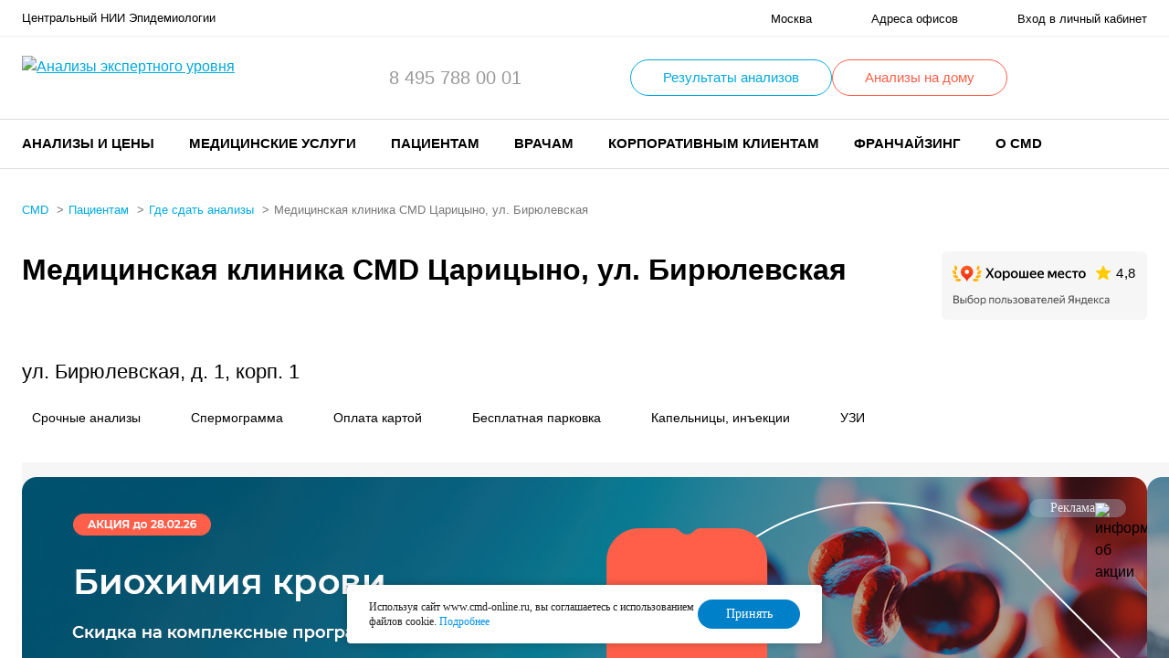

--- FILE ---
content_type: text/html; charset=UTF-8
request_url: https://www.cmd-online.ru/patsientam/gde-sdat-analizy/msk/cmd-tsaritsyno-ul-biryulevskaya/
body_size: 24855
content:

<!-- (c) Digital Element || http://www.d-element.ru/ -->
<!DOCTYPE html>
<html lang="ru">
    <head>


        <script>
            var INLINE_SVG_REVISION = 1766750040;
            var SITE_TEMPLATE_PATH = "/local/templates/delement";
            var SITE_LANG = "ru";
        </script>

        <meta name="viewport" content="width=device-width, initial-scale=1.0, user-scalable=no">
        <link rel="shortcut icon" href="/favicon.ico" type="image/x-icon"/>
        <link rel="shortcut icon" href="/favicon.svg" type=" image/svg+xml">
        <link rel="preload" as="font" crossorigin="anonymous" href="/local/templates/delement/frontend/assets/fonts/manrope/Manropebold.woff2" />
        <link rel="preload" as="font" crossorigin="anonymous" href="/local/templates/delement/frontend/assets/fonts/manrope/Manropesemibold.woff2" />
        <link rel="preload" as="font" crossorigin="anonymous" href="/local/templates/delement/frontend/assets/fonts/manrope/Manroperegular.woff2" />

        <script type="text/javascript" src="/local/js/jquery-3.4.1.min.js"></script>

        <script type="text/javascript" >
          var sid = "1iFJipUyEiyQWFmVMbiSsQsPme88VuSZ";
        </script>

        <script type="text/javascript">
    // Информация о выбранном офисе
    var LABOFFICE_OFFICE = {
        id: 'qSAM1',
        lpu: 'SAM1',
        info: 'Москва, ул. Новогиреевская, 3а. (м. Шоссе Энтузиастов)'
    };

    // Настройки виджетов ЛК ФЛ
    var LABOFFICE_CONFIG = {
	//консультация со спец-м
	supportUrl: '/kabinet/support/',
    	// Адрес для обновления токена Keycloak
	tokenRefreshUrl: '/auth/refresh.php?accessToken=1',

        // Базовый адрес библиотеки шаблонов виджетов
        templateBaseUrl: '/local/widget/',

		// Адрес сервиса корзины
		//basketServiceUrl: 'https://laborders.cmd-online.ru/laborders/basket',
        basketServiceUrl: '/local/api/laborders/basket',

		// Адрес сервиса заказов
		orderServiceUrl: 'https://laborders.cmd-online.ru/laborders/orders',

		// Адрес сервиса результатов заказов
		resultServiceUrl: 'https://laborders.cmd-online.ru/laborders/orders',

		// Адрес сервиса каталога услуг
		priceListServiceUrl: '/webservices/service_by_code/',

		// Адрес сервиса записи на приём (список офисов)
		scheduleServiceUrl: 'http://5.200.48.30:8083/schedule/',

        // Адрес страницы каталога услуг
        catalogUrl: '/analizy-i-tseny/',

        // Адрес страницы карзины
        basketUrl: '/kabinet/korzina/',

        // Адрес страницы бланка заказа
        orderViewUrl: '/personal/orderview.php',

        // Адрес страницы результата заказа
        orderResultUrl: '/personal/orderresult.php',
		//orderResultUrl: '/personal/result.php',


        // Адрес страницы мастера оформления заказа
        orderWizardUrl: '/personal/order.php',

        // Адрес страницы, на которую следует перейти после завершения работы мастера оформления заказа
        afterWizardUrl: '/personal/order_list.php',

        // Настройки работы с платежной системой
        // (если не заданы, выполнятся эмуляция платежа)
        pay: {
            // Адрес сервиса оплаты по карте
            url: 'https://payments165.paysecure.ru/pay/order.cfm',
            // Merchant ID
            merchantId: '722398'
        },





		//v2 urls

		// Адрес сервиса заказов old
		//tempServiceUrl_v2: 'https://laborders.cmd-online.ru/laborders/orders',
        tempServiceUrl_v2: '/local/api/laborders/orders',
//        tempServiceUrl_v2: 'http://cmd-online.loc:8080/api/laborders/orders',
		// Адрес сервиса корзины old
		//basketServiceUrl_v2: 'https://laborders.cmd-online.ru/laborders/basket',
        basketServiceUrl_v2: '/local/api/laborders/basket',
//        basketServiceUrl_v2: 'http://cmd-online.loc:8080/api/laborders/basket',

		// Адрес сервиса записи на приём (список офисов) old
		scheduleServiceUrl_v2: 'http://5.200.48.30:8083/schedule/',


		// Адрес сервиса для скидок
		discountServiceUrl_v2: '', //https://laborders.cmd-online.ru/laborders/api/v1/discount',
		// Адрес сервиса заказов
		ordersServiceUrl_v2: '', //'https://laborders.cmd-online.ru/laborders/api/v2/orders',
		// Адрес сервиса заказа детально
		detailServiceUrl_v2: '', //'https://laborders.cmd-online.ru/laborders/api/v2/orders/',
		// Адрес сервиса заказов с названием анализа
		orderByNameServiceUrl_v2: '', //'https://laborders.cmd-online.ru/laborders/api/v2/orders?servName=',
		// Адрес сервиса групп заказов
		groupsServiceUrl_v2: '', //'https://laborders.cmd-online.ru/laborders/api/v2/orders/groups',
		// Адрес сервиса заказов входящих в группу
		ordersByGroupServiceUrl_v2: '', //'https://laborders.cmd-online.ru/laborders/api/v2/orders?groupName=',
		// Адрес сервиса годов с заказами
		yearsServiceUrl_v2: '', //'https://laborders.cmd-online.ru/laborders/api/v2/orders/years',
		// Адрес сервиса незавершенных заказов
		incompleteServiceUrl_v2: '', //'https://laborders.cmd-online.ru/laborders/api/v2/orders/confirmedAndAccepted',


		// Адрес страницы заказа детально
		orderDetailUrl_v2: '/kabinet/zakaz/',
		// Адрес сервиса обращения за PDF
		downloadPdfServiceUrl_v2: '/bitrix/include/personal/downloadpdf.php',
		// Адрес сервиса информации по офису
		officeServiceUrl: '/webservices/office_info/',
		// Адрес страницы корзины
        basketUrl_v2: '/kabinet/basket/',
		// Адрес страницы мастера оформления заказа
        orderWizardUrl_v2: '/kabinet/order/',
		// Адрес страницы, на которую следует перейти после завершения работы мастера оформления заказа
        afterWizardUrl_v2: '/kabinet/',
        // Настройки работы с платежной системой
        // (если не заданы, выполнятся эмуляция платежа)
        pay_v2: {
            // Адрес сервиса оплаты по карте
            url: 'https://test.paysecure.ru/orderresult/orderresult.cfm',
            // Merchant ID
            merchantId: '715075'
        },

		//v3 (new discount)
		// Адрес сервиса заказов
		ordersServiceUrl_v3: '/webservices/order/',

    };

</script>


<!-- Не! должно быть /local/js/basket.js !!!   -->
<script type="text/javascript" src="/local/js/jsrender.min.js"></script>
<script type="text/javascript" src="/local/widget/main.js?v2"></script>
<script type="text/javascript" src="/local/widget/basketService.js?"></script>
<script type="text/javascript" src="/local/widget/basketinfo/basketinfo.js"></script>
<script type="text/javascript" src="/local/widget/basket/basket.js"></script>
<script type="text/javascript" src="/local/widget/tags.js"></script>
<link rel="stylesheet" href="/local/widget/widget.css">


<script type="text/javascript">
  $(function($) {
    $('#basket-place').basketinfo(LABOFFICE_CONFIG).basketinfo('render');
  });
</script>
<meta http-equiv="Content-Type" content="text/html; charset=UTF-8" />
<meta name="description" content="Медицинская клиника на м. Царицыно. Прием врачей, срочные анализы, анализы при беременности, анализы детям, анализы на гормоны, аллергены и др." />
<link href="/bitrix/cache/css/s1/delement/page_06de092cf7b768323f5747e3cc788c2d/page_06de092cf7b768323f5747e3cc788c2d_v1.css?17683787734266" type="text/css"  rel="stylesheet" />
<link href="/bitrix/cache/css/s1/delement/template_c4a24dcdb11476f3250d09f0353c8493/template_c4a24dcdb11476f3250d09f0353c8493_v1.css?1766741291346629" type="text/css"  data-template-style="true" rel="stylesheet" />
<script>if(!window.BX)window.BX={};if(!window.BX.message)window.BX.message=function(mess){if(typeof mess==='object'){for(let i in mess) {BX.message[i]=mess[i];} return true;}};</script>
<script>(window.BX||top.BX).message({'JS_CORE_LOADING':'Загрузка...','JS_CORE_NO_DATA':'- Нет данных -','JS_CORE_WINDOW_CLOSE':'Закрыть','JS_CORE_WINDOW_EXPAND':'Развернуть','JS_CORE_WINDOW_NARROW':'Свернуть в окно','JS_CORE_WINDOW_SAVE':'Сохранить','JS_CORE_WINDOW_CANCEL':'Отменить','JS_CORE_WINDOW_CONTINUE':'Продолжить','JS_CORE_H':'ч','JS_CORE_M':'м','JS_CORE_S':'с','JSADM_AI_HIDE_EXTRA':'Скрыть лишние','JSADM_AI_ALL_NOTIF':'Показать все','JSADM_AUTH_REQ':'Требуется авторизация!','JS_CORE_WINDOW_AUTH':'Войти','JS_CORE_IMAGE_FULL':'Полный размер'});</script>

<script src="/bitrix/js/main/core/core.min.js?1754399257223197"></script>

<script>BX.Runtime.registerExtension({'name':'main.core','namespace':'BX','loaded':true});</script>
<script>BX.setJSList(['/bitrix/js/main/core/core_ajax.js','/bitrix/js/main/core/core_promise.js','/bitrix/js/main/polyfill/promise/js/promise.js','/bitrix/js/main/loadext/loadext.js','/bitrix/js/main/loadext/extension.js','/bitrix/js/main/polyfill/promise/js/promise.js','/bitrix/js/main/polyfill/find/js/find.js','/bitrix/js/main/polyfill/includes/js/includes.js','/bitrix/js/main/polyfill/matches/js/matches.js','/bitrix/js/ui/polyfill/closest/js/closest.js','/bitrix/js/main/polyfill/fill/main.polyfill.fill.js','/bitrix/js/main/polyfill/find/js/find.js','/bitrix/js/main/polyfill/matches/js/matches.js','/bitrix/js/main/polyfill/core/dist/polyfill.bundle.js','/bitrix/js/main/core/core.js','/bitrix/js/main/polyfill/intersectionobserver/js/intersectionobserver.js','/bitrix/js/main/lazyload/dist/lazyload.bundle.js','/bitrix/js/main/polyfill/core/dist/polyfill.bundle.js','/bitrix/js/main/parambag/dist/parambag.bundle.js']);
</script>
<script>BX.Runtime.registerExtension({'name':'pull.protobuf','namespace':'BX','loaded':true});</script>
<script>BX.Runtime.registerExtension({'name':'rest.client','namespace':'window','loaded':true});</script>
<script>(window.BX||top.BX).message({'pull_server_enabled':'N','pull_config_timestamp':'0','pull_guest_mode':'N','pull_guest_user_id':'0'});(window.BX||top.BX).message({'PULL_OLD_REVISION':'Для продолжения корректной работы с сайтом необходимо перезагрузить страницу.'});</script>
<script>BX.Runtime.registerExtension({'name':'pull.client','namespace':'BX','loaded':true});</script>
<script>BX.Runtime.registerExtension({'name':'pull','namespace':'window','loaded':true});</script>
<script>BX.Runtime.registerExtension({'name':'jquery','namespace':'window','loaded':true});</script>
<script>(window.BX||top.BX).message({'LANGUAGE_ID':'ru','FORMAT_DATE':'DD.MM.YYYY','FORMAT_DATETIME':'DD.MM.YYYY HH:MI:SS','COOKIE_PREFIX':'BITRIX_SM','SERVER_TZ_OFFSET':'10800','UTF_MODE':'Y','SITE_ID':'s1','SITE_DIR':'/','USER_ID':'','SERVER_TIME':'1768845252','USER_TZ_OFFSET':'0','USER_TZ_AUTO':'Y','bitrix_sessid':'1153f48b415536d9d4316a88bc864b5d'});</script>


<script src="/bitrix/js/pull/protobuf/protobuf.min.js?175439925876433"></script>
<script src="/bitrix/js/pull/protobuf/model.min.js?175439925814190"></script>
<script src="/bitrix/js/rest/client/rest.client.min.js?17543992589240"></script>
<script src="/bitrix/js/pull/client/pull.client.min.js?175439925849554"></script>
<script src="/bitrix/js/main/jquery/jquery-1.12.4.min.js?175439925797163"></script>
<script>BX.setJSList(['/local/templates/delement/components/bitrix/news/address/bitrix/news.detail/.default/script.js','/local/templates/delement/frontend/assets/bundle.js','/local/js/fotorama/4.6.4/fotorama.js','/local/templates/delement/custom.js','/local/js/basket.js','/local/widget/main.js','/local/widget/basketService.js','/local/widget/basketinfo/basketinfo.js','/local/js/jsrender.min.js','/local/templates/delement/components/bxmaker/geoip.city/custom/script.js']);</script>
<script>BX.setCSSList(['/local/templates/delement/components/bitrix/news/address/bitrix/news.detail/.default/style.css','/local/css/erid.css','/local/templates/delement/frontend/assets/styles/main.css','/local/css/fotorama/4.6.4/fotorama.css','/local/templates/delement/custom.css','/local/widget/widget.css','/local/templates/delement/components/bxmaker/geoip.city/custom/style.css','/local/templates/delement/template_styles.css']);</script>
<script type="text/javascript">
					(function () {
						"use strict";

						var counter = function ()
						{
							var cookie = (function (name) {
								var parts = ("; " + document.cookie).split("; " + name + "=");
								if (parts.length == 2) {
									try {return JSON.parse(decodeURIComponent(parts.pop().split(";").shift()));}
									catch (e) {}
								}
							})("BITRIX_CONVERSION_CONTEXT_s1");

							if (cookie && cookie.EXPIRE >= BX.message("SERVER_TIME"))
								return;

							var request = new XMLHttpRequest();
							request.open("POST", "/bitrix/tools/conversion/ajax_counter.php", true);
							request.setRequestHeader("Content-type", "application/x-www-form-urlencoded");
							request.send(
								"SITE_ID="+encodeURIComponent("s1")+
								"&sessid="+encodeURIComponent(BX.bitrix_sessid())+
								"&HTTP_REFERER="+encodeURIComponent(document.referrer)
							);
						};

						if (window.frameRequestStart === true)
							BX.addCustomEvent("onFrameDataReceived", counter);
						else
							BX.ready(counter);
					})();
				</script>



<script  src="/bitrix/cache/js/s1/delement/template_a480fb01112754a2e975abec385650f5/template_a480fb01112754a2e975abec385650f5_v1.js?1768378764779387"></script>
<script  src="/bitrix/cache/js/s1/delement/page_b554960affd4c7a2628a65fb3961daac/page_b554960affd4c7a2628a65fb3961daac_v1.js?17667412922944"></script>

            <script>
                var mapReadyEvent = document.createEvent('Event');
		var bGlobalMapReadyYandexMap = false;
                mapReadyEvent.initEvent('yMapsReady', true, true);

                function dispatchMapReadyEvent() {
                    document.dispatchEvent(mapReadyEvent);
		     bGlobalMapReadyYandexMap = true;
                }
            </script>
            <script src="https://api-maps.yandex.ru/2.1/?apikey=d9fe3743-2768-4dd5-a4c2-4dc716fea1e8&lang=ru_RU&suggest_apikey=c7347166-06a2-4738-a4e9-ee1ae4d99692&onload=dispatchMapReadyEvent"
                    type="text/javascript" rel="preload" async></script>
        
        <script type="text/javascript" src="/local/js/jsrender.min.js"></script>
        <script type="text/javascript" src="/local/widget/tags.js"></script>

        <title>Сдать анализы — Медицинская клиника CMD Царицыно, ул. Бирюлевская</title>

<!-- Пиксель VK -->
<script type="text/javascript">!function(){var t=document.createElement("script");t.type="text/javascript",t.async=!0,t.src='https://vk.com/js/api/openapi.js?169',t.onload=function(){VK.Retargeting.Init("VK-RTRG-1531553-aAwPo"),VK.Retargeting.Hit()},document.head.appendChild(t)}();</script><noscript><img src="https://vk.com/rtrg?p=VK-RTRG-1531553-aAwPo" style="position:fixed; left:-999px;" alt=""/></noscript>
<!-- /Пиксель VK -->
        <!-- calltouch -->
        <script>
                            (function(w,d,n,c){w.CalltouchDataObject=n;w[n]=function(){w[n]["callbacks"].push(arguments)};if(!w[n]["callbacks"]){w[n]["callbacks"]=[]}w[n]["loaded"]=false;if(typeof c!=="object"){c=[c]}w[n]["counters"]=c;for(var i=0;i<c.length;i+=1){p(c[i])}function p(cId){var a=d.getElementsByTagName("script")[0],s=d.createElement("script"),i=function(){a.parentNode.insertBefore(s,a)},m=typeof Array.prototype.find === 'function',n=m?"init-min.js":"init.js";s.async=true;s.src="https://mod.calltouch.ru/"+n+"?id="+cId;if(w.opera=="[object Opera]"){d.addEventListener("DOMContentLoaded",i,false)}else{i()}}})(window,document,"ct","hgqltjfi");
                    </script>
        <!-- calltouch -->
<!-- clarity -->

        <!-- Yandex.Metrika counter -->
        <script type="text/javascript">
            (function (m, e, t, r, i, k, a) {
                m[i] = m[i] || function () {
                    (m[i].a = m[i].a || []).push(arguments)
                };
                m[i].l = 1 * new Date();
                for (var j = 0; j < document.scripts.length; j++) {
                    if (document.scripts[j].src === r) {
                        return;
                    }
                }
                k = e.createElement(t), a = e.getElementsByTagName(t)[0], k.async = 1, k.src = r, a.parentNode.insertBefore(k, a)
            })
            (window, document, "script", "https://mc.yandex.ru/metrika/tag.js", "ym");

            ym(2019004, "init", {
                clickmap: true,
                trackLinks: true,
                accurateTrackBounce: true,
                webvisor: true,
                trackHash: true
            });
        </script>
        <noscript>
            <div><img src="https://mc.yandex.ru/watch/2019004" style="position:absolute; left:-9999px;" alt=""/></div>
        </noscript>
        <!-- /Yandex.Metrika counter -->

<!-- JIVO---- CALLTOUCH-->

        <script type='text/javascript'>
          var _ctreq_jivo = function(sub) {
            var sid = '54583';
            var jc = jivo_api.getContactInfo(); var fio = ''; var phone = ''; var email = '';
            if (!!jc.client_name){fio = jc.client_name;} if (!!jc.phone){phone = jc.phone;} if (!!jc.email){email = jc.email;}
            var ct_data = { fio: fio, phoneNumber: phone, email: email, subject: sub, tags: 'Jivo',requestUrl: location.href, sessionId: window.call_value };
            var request = window.ActiveXObject?new ActiveXObject("Microsoft.XMLHTTP"):new XMLHttpRequest();
            var post_data = Object.keys(ct_data).reduce(function(a, k) {if(!!ct_data[k]){a.push(k + '=' + encodeURIComponent(ct_data[k]));}return a}, []).join('&');
            var url = 'https://api.calltouch.ru/calls-service/RestAPI/'+sid+'/requests/orders/register/';
            if (!window.ct_snd_flag){
              window.ct_snd_flag = 1; setTimeout(function(){ window.ct_snd_flag = 0; }, 10000);
              request.open("POST", url, true); request.setRequestHeader('Content-Type', 'application/x-www-form-urlencoded'); request.send(post_data);
            }
          }
          window.jivo_onIntroduction = function() { _ctreq_jivo('JivoSite посетитель оставил контакты'); }
          window.jivo_onCallStart = function() { _ctreq_jivo('JivoSite обратный звонок'); }
          window.jivo_onAccept = function() { console.log('Agent joined the chat'); window.ct('hgqltjfi', 'goal', 'jivo_oper'); }
          window.jivo_onClientStartChat = function() { console.log('Client started a new chat'); window.ct('hgqltjfi', 'goal', 'jivo_user'); }
        </script>

<!-- JIVO---- CALLTOUCH-->


<script type="text/javascript">
    (function(c,l,a,r,i,t,y){
        c[a]=c[a]||function(){(c[a].q=c[a].q||[]).push(arguments)};
        t=l.createElement(r);t.async=1;t.src="https://www.clarity.ms/tag/"+i;
        y=l.getElementsByTagName(r)[0];y.parentNode.insertBefore(t,y);
    })(window, document, "clarity", "script", "hrdq8dsz1p");
</script>
        <!-- clarity -->

 <!-- dashamail -->
<script type="text/javascript">
dashamail = window.dashamail || function() { dashamail.queue.push(arguments); };
dashamail.queue = dashamail.queue || [];
dashamail('create');
</script>
<script src="https://directcrm.dashamail.com/scripts/v2/tracker.js" async></script>
<!-- dashamail -->

    </head>
<body>

<!-- Varioqub experiments -->
<script type="text/javascript">
(function(e, x, pe, r, i, me, nt){
e[i]=e[i]||function(){(e[i].a=e[i].a||[]).push(arguments)},
me=x.createElement(pe),me.async=1,me.src=r,nt=x.getElementsByTagName(pe)[0],nt.parentNode.insertBefore(me,nt)})
(window, document, 'script', 'https://abt.s3.yandex.net/expjs/latest/exp.js', 'ymab');
ymab('metrika.2019004', 'init'/*, {clientFeatures}, {callback}*/);
</script>

    <div class="mobile-menu" data-menu>
        <div class="mobile-menu__close" data-menu-closer></div>
        <div class="mobile-menu__body">

            <div class="mobile-menu__item mobile-menu__item--addresses">
                <a href="/patsientam/gde-sdat-analizy/">Адреса офисов</a>
            </div>

            <div class="mobile-menuitem mobile-menuitem--special_links">
                <b><a href="/covid-19/?utm_source=mobile_menu&utm_medium=cpc&utm_campaign=link_covid-19#zaivka" style="text-decoration: none;"><span style="color: #ff0000;">Заявка на ПЦР-тест COVID-19</span></a></b>
            </div>

            	            <div class="mobile-menuitem mobile-menuitem--special_links">
	                <a href="/patsientam/vyezd-na-dom/" style="text-decoration: none; color: black;">Выездная служба</a>
	            </div>


            
            <div class="mobile-menu__item mobile-menu__item--phone" data-menu-item-mobile="phone"></div>
            <div class="mobile-menu__item mobile-menu__item--menu" data-menu-item-mobile="menu"></div>
            <div class="mobile-menu__item mobile-menu__item--lk">
                <a href="/kabinet/">Вход в личный кабинет</a>
            </div>
        </div>
    </div>
<div class="flow-container ">

<div class="bxmaker__geoip__city bxmaker__geoip__city--default js-bxmaker__geoip__city" id="bxmaker__geoip__city-idNYu9O7" data-rand="NYu9O7">

    
    <div class="bxmaker__geoip__city__composite__params" id="bxmaker__geoip__city__composite__params__idNYu9O7">

        <!--'start_frame_cache_bxmaker__geoip__city__composite__params__idNYu9O7'-->
        <script type="text/javascript" class="bxmaker-authuserphone-jsdata">
            window.BxmakerGeoipCityData = window.BxmakerGeoipCityData || {};
            window.BxmakerGeoipCityData["NYu9O7"] = {"messages":{"emptyResult":"\u041d\u0438\u0447\u0435\u0433\u043e \u043d\u0435 \u043d\u0430\u0439\u0434\u0435\u043d\u043e"},"cookiePrefix":"bxmaker.geoip.2.8.1_s1_","cookieDomain":"www.cmd-online.ru","locationDomain":"www.cmd-online.ru","useDomainRedirect":false,"reload":false,"searchShow":true,"favoriteShow":true,"useYandex":true,"useYandexSearch":false,"yandexSearchSkipWords":["\u0434\u0435\u0440\u0435\u0432\u043d\u044f","\u0441\u0435\u043b\u043e","\u0441\u0430\u0434\u043e\u0432\u043e\u0435 \u0442\u043e\u0432\u0430\u0440\u0438\u0449\u0435\u0441\u0442\u0432\u043e","\u043d\u0430\u0441\u0435\u043b\u0435\u043d\u043d\u044b\u0439 \u043f\u0443\u043d\u043a\u0442","\u0414\u041d\u0422","\u0421\u041d\u0422","\u0445\u0443\u0442\u043e\u0440","\u0441\u0430\u0434\u043e\u0432\u044b\u0435 \u0443\u0447\u0430\u0441\u0442\u043a\u0438","\u0443\u0440\u043e\u0447\u0438\u0449\u0435","\u0442\u043e\u0432\u0430\u0440\u0438\u0449\u0435\u0441\u0442\u0432\u043e","\u0421\u041e\u0422","\u043f\u043e\u0441\u0451\u043b\u043e\u043a","\u043f\u043e\u0447\u0438\u043d\u043e\u043a","\u0421\u0422","\u0421\u0414\u0422"],"yandexApiKey":"d612643d-cc42-4188-b625-da21aa45eb39","animateTimeout":300,"searchTimeout":500};
        </script>

        <!--'end_frame_cache_bxmaker__geoip__city__composite__params__idNYu9O7'-->
    </div>


    <div class="bxmaker__geoip__popup js-bxmaker__geoip__popup" id="bxmaker__geoip__popup-idNYu9O7">
        <div class="bxmaker__geoip__popup-background js-bxmaker__geoip__popup-background"></div>

        <div class="bxmaker__geoip__popup-content js-bxmaker__geoip__popup-content">
            <div class="bxmaker__geoip__popup-close js-bxmaker__geoip__popup-close">&times;</div>
            <div class="bxmaker__geoip__popup-header">
                Введите ваш город            </div>

            <div class="bxmaker__geoip__popup-search">
                <input type="text" name="city" value="" placeholder="Введите название города..." autocomplete="off">
                <span class="bxmaker__geoip__popup-search-clean js-bxmaker__geoip__popup-search-clean">&times;</span>
                <div class="bxmaker__geoip__popup-search-options js-bxmaker__geoip__popup-search-options"></div>
            </div>


            <div class="bxmaker__geoip__popup-options">
                                <div class="bxmaker__geoip__popup-options-col">
                    <div class="bxmaker__geoip__popup-option bxmaker__geoip__popup-option--bold js-bxmaker__geoip__popup-option  "	data-id="84"><span>Москва</span></div><div class="bxmaker__geoip__popup-option bxmaker__geoip__popup-option--bold js-bxmaker__geoip__popup-option  "	data-id="85"><span>Санкт-Петербург</span></div></div><div class="bxmaker__geoip__popup-options-col "><div class="bxmaker__geoip__popup-option  js-bxmaker__geoip__popup-option  "	data-id="2354"><span>Челябинск</span></div><div class="bxmaker__geoip__popup-option  js-bxmaker__geoip__popup-option  "	data-id="1248"><span>Ростов-на-Дону</span></div></div><div class="bxmaker__geoip__popup-options-col "><div class="bxmaker__geoip__popup-option  js-bxmaker__geoip__popup-option  "	data-id="688"><span>Ростов</span></div>                </div>
            </div>
        </div>
    </div>
</div>


<script type="text/javascript" class="bxmaker-authuserphone-jsdata">
    window.BxmakerGeoipCityDataBase = window.BxmakerGeoipCityDataBase || {};
    window.BxmakerGeoipCityDataBase["NYu9O7"] = {"parameters":"[base64]\/[base64].8cad79472b9d27146f039ac1d2aeac64cc03891ee554f99b09e74b142c360bf1","template":"custom.5699cded801af4a4da1873f15dc2c9cb3b1e5bf00e23918094d9a81ed98830bd","siteId":"s1","ajaxUrl":"\/bitrix\/components\/bxmaker\/geoip.city\/ajax.php","debug":false,"version":"2.8.1"};
</script><script>

$(document).on('bxmaker.geoip.city.yandex.completed', function(event, data){
	var city1 = '';
	if(data && data.city) city1 = data.city;
	var city2 = '';
	if(window.BXmakerGeoIPCity) city2 = window.BXmakerGeoIPCity.getCity();
	if(city1 || city2){
		$.post(
			"/local/templates/delement/ajax/city_popup_confirm.php",
			{
				city1: city1,
				city2: city2,
			},
			(data) => {
				if(!data) return;
				$('header.header').prepend(data);
			}
		);
	}
});
</script>
    <header class="header">
                <div class="header__top">
            <div class="container">
                <div class="header__wrap">
                    <span class="header__company-name">
                         Центральный НИИ Эпидемиологии
                    </span>
                    <ul class="header__links">
                        <li class="header__links-link header__links-link--city">
                            <a href="/local/templates/delement/ajax/cities-list.php" class="popup-modal-ajax">
                                <svg class="i-icon">
                                    <use href="#ico_city"></use>
                                </svg>
                                <span>Москва</span>
                            </a>
                        </li>
                        <li class="header__links-link header__links-link--addresses">
                            <a href="/patsientam/gde-sdat-analizy/">
                                <span>Адреса офисов</span>
                            </a>
                        </li>
                        <li class="header__links-link header__links-link--lk">
                            <a href="/kabinet/">
                                                                    <span>Вход в личный кабинет</span>
                                                            </a>
                        </li>
                    </ul>
                    <div class="header__results-link hidden-lg">
                        <a href="/patsientam/rezultaty-analizov/">Результаты анализов</a>
                    </div>
                </div>
            </div>
        </div>
        <div class="header__middle">
            <div class="container">

                <!--Important Notice START-->
                                <!--Important Notice FINAL-->
                <div class="header__wrap">
                    <div class="header__logo">
                        <a href="/">
                            <picture>
                                <source srcset="/local/templates/delement/frontend/assets/images/logo_mob.svg"
                                        media="(max-width: 767px)">
<!--                                <source srcset="/local/templates/delement/frontend/assets/images/logo_mob_ny_hat.svg"-->
<!--                                        media="(max-width: 767px)">-->
                                <img width="233" height="48" src="/local/templates/delement/frontend/assets/images/logo.svg" alt="Анализы экспертного уровня">
<!--<img width="226" height="50" src="/local/templates/delement/frontend/assets/images/logo_ny_hat.svg" alt="Анализы экспертного уровня">-->
                            </picture>
                        </a>
                    </div>
                    <div class="header__phones" data-menu-item-desktop="phone">
                        <ul class="phones">
                                                            <li>
                                    <a href='tel:84957880001'>8 495 788 00 01</a>
                                </li>
                            <!--                                <li>-->
<!--                                    --><!--                                </li>-->
                        </ul>
                    </div>
                    <div class="header__results-btn ny-vyezd-link__wrap">
                                                <a href="/kabinet/express.php" class="btn">Результаты анализов</a>

                        

                            <a href="/patsientam/vyezd-na-dom/" class="btn ny-vyezd-link__a">Анализы на дому</a>
                            <style>
                                .ny-vyezd-link__wrap {
                                    display: flex;
                                    gap: 32px;
                                }

                                .ny-vyezd-link__a {
                                    border-color: #FF5F49;
                                    color: #FF5F49;
                                }

                                .ny-vyezd-link__a:active,
                                .ny-vyezd-link__a:focus,
                                .ny-vyezd-link__a:hover {
                                    background-color: #FF5F49;
                                }

                                @media (max-width: 1024px) {
                                    .ny-vyezd-link__wrap {
                                        display: none;
                                    }
                                }
                            </style>

                            
                    </div>
                    <div class="header__icon-btns">
                        <div class="header__icon-btn hidden-lg">
                            <a href="/" class="popup-modal-ajax"
                               data-src="/local/templates/delement/ajax/search.php?action=popup">
                                <svg class="i-icon">
                                    <use href="#ico_search"></use>
                                </svg>
                            </a>
                        </div>
                        <div class="header__icon-btn hidden-lg">
                            <a href="tel:84951201312" class="">
    <svg class="i-icon">
        <use href="#ico_phone"></use>
    </svg>
</a>                        </div>
                        <div class="header__icon-btn">
                            
                            <div id="basket-place" class="basket"></div>

                        </div>
                        <div class="header__icon-btn hidden-lg">
                            <button class="header__burger-btn" data-menu-opener>
                                <svg class="i-icon">
                                    <use href="#ico_menu"></use>
                                </svg>
                            </button>
                        </div>
                    </div>
                </div>
            </div>
        </div>

        <style>
            .header__middle {
                padding: 5px 0;
            }

            @media (max-width: 1024px) {
                .header__middle {
                    padding:16px 0
                }
            }
        </style>

        <div class="header__bottom">
            <div class="container">
                <div class="header__wrap">
                        <div class="header__menu" data-menu-item-desktop="menu">
    <nav class="menu">
    <ul class="menu__list" itemscope itemtype="http://schema.org/SiteNavigationElement">
                                        <li class="menu__item" data-menu-item>
            <a class="menu__item-label">Анализы и цены</a>
            <div class="menu__item-dropdown" data-menu-item-dropdown>
                <div class="container">
                    <ul class="menu__list">
                                                                    <li class="menu__list-item">
                                                    <a href="/analizy-i-tseny/katalog-analizov/" itemprop="url" class="menu__item-label">Каталог анализов</a>
                                            </li>
                                                                                            <li class="menu__list-item">
                                                    <a href="/analizy-i-tseny/urgent-analyzes/" itemprop="url" class="menu__item-label">Срочные анализы</a>
                                            </li>
                                                                                            <li class="menu__list-item">
                                                    <a href="/kompleksnaya-proverka-zdorovya/" itemprop="url" class="menu__item-label">Комплексные программы</a>
                                            </li>
                                                            </ul></div></div></li>                                    <li class="menu__item" data-menu-item>
            <a class="menu__item-label">Медицинские услуги</a>
            <div class="menu__item-dropdown" data-menu-item-dropdown>
                <div class="container">
                    <ul class="menu__list">
                                                                    <li class="menu__list-item">
                                                    <a href="/meditsinskie-uslugi/vrachi/" itemprop="url" class="menu__item-label">Запись к врачу</a>
                                            </li>
                                                                                            <li class="menu__list-item">
                                                    <a href="/meditsinskie-uslugi/sign-up-diagnostics/" itemprop="url" class="menu__item-label">Записаться на диагностику</a>
                                            </li>
                                                            </ul></div></div></li>                                    <li class="menu__item" data-menu-item>
            <a class="menu__item-label">Пациентам</a>
            <div class="menu__item-dropdown" data-menu-item-dropdown>
                <div class="container">
                    <ul class="menu__list">
                                                                    <li class="menu__list-item">
                                                    <a href="/meditsinskie-uslugi/vrachi/" itemprop="url" class="menu__item-label">Запись к врачу</a>
                                            </li>
                                                                                            <li class="menu__list-item active">
                                                    <a href="/patsientam/gde-sdat-analizy/" itemprop="url" class="menu__item-label">Где сдать анализы</a>
                                            </li>
                                                                                            <li class="menu__list-item">
                                                    <a href="/patsientam/vyezd-na-dom/" itemprop="url" class="menu__item-label">Выездная служба</a>
                                            </li>
                                                                                            <li class="menu__list-item">
                                                    <a href="/patsientam/faq/" itemprop="url" class="menu__item-label">Часто задаваемые вопросы</a>
                                            </li>
                                                                                            <li class="menu__list-item">
                                                    <a href="/patsientam/rezultaty-analizov/" itemprop="url" class="menu__item-label">Результаты анализов</a>
                                            </li>
                                                                                            <li class="menu__list-item">
                                                    <a href="/patsientam/diskontnaya-programma/" itemprop="url" class="menu__item-label">Дисконтная программа</a>
                                            </li>
                                                                                            <li class="menu__list-item">
                                                    <a href="/patsientam/ostavit-otzyv/" itemprop="url" class="menu__item-label">Оставить отзыв</a>
                                            </li>
                                                                                            <li class="menu__list-item">
                                                    <a href="/patsientam/akcii/" itemprop="url" class="menu__item-label">Акции</a>
                                            </li>
                                                                                            <li class="menu__list-item">
                                                    <a href="/patsientam/zadat-vopros-vrachu/" itemprop="url" class="menu__item-label">Задать вопрос врачу</a>
                                            </li>
                                                                                            <li class="menu__list-item">
                                                    <a href="/patsientam/spravochnaya-sluzhba/" itemprop="url" class="menu__item-label">Справочная служба</a>
                                            </li>
                                                                                            <li class="menu__list-item">
                                                    <a href="/patsientam/poleznyye-statii/" itemprop="url" class="menu__item-label">Полезные статьи</a>
                                            </li>
                                                                                            <li class="menu__list-item">
                                                    <a href="/patsientam/zakaz-spravki-v-nalogovuyu/" itemprop="url" class="menu__item-label">Справка для ФНС</a>
                                            </li>
                                                            </ul></div></div></li>                                    <li class="menu__item" data-menu-item>
            <a class="menu__item-label">Врачам</a>
            <div class="menu__item-dropdown" data-menu-item-dropdown>
                <div class="container">
                    <ul class="menu__list">
                                                                    <li class="menu__list-item">
                                                    <a href="/vracham/seminary-i-konferentsii/" itemprop="url" class="menu__item-label">Семинары и конференции</a>
                                            </li>
                                                                                            <li class="menu__list-item">
                                                    <a href="/vracham/spravochnik-vracha/" itemprop="url" class="menu__item-label">Справочник врача</a>
                                            </li>
                                                                                            <li class="menu__list-item">
                                                    <a href="/vracham/unikalnye-uslugi/" itemprop="url" class="menu__item-label">Уникальные услуги</a>
                                            </li>
                                                                                            <li class="menu__list-item">
                                                    <a href="/vracham/nashi-nauchnye-publikatsii/" itemprop="url" class="menu__item-label">Наши научные публикации</a>
                                            </li>
                                                                                            <li class="menu__list-item">
                                                    <a href="/vracham/blanki/" itemprop="url" class="menu__item-label">Направительные бланки</a>
                                            </li>
                                                            </ul></div></div></li>                                                    <li class="menu__item">
                                                    <a href="/korporativnym-klientam/" itemprop="url" class="menu__item-label">Корпоративным клиентам</a>
                                            </li>
                                                                                            <li class="menu__item">
                                                    <a href="/franchising/biznes-s-cmd/" itemprop="url" class="menu__item-label">Франчайзинг</a>
                                            </li>
                                                                            <li class="menu__item" data-menu-item>
            <a class="menu__item-label">О CMD</a>
            <div class="menu__item-dropdown" data-menu-item-dropdown>
                <div class="container">
                    <ul class="menu__list">
                                                                    <li class="menu__list-item">
                                                    <a href="/o-cmd/istoriya/" itemprop="url" class="menu__item-label">История и традиции</a>
                                            </li>
                                                                                            <li class="menu__list-item">
                                                    <a href="/o-cmd/dostizheniya-i-perspektivy/" itemprop="url" class="menu__item-label">Достижения и перспективы</a>
                                            </li>
                                                                                            <li class="menu__list-item">
                                                    <a href="/o-cmd/nashi-laboratorii/" itemprop="url" class="menu__item-label">Наши лаборатории</a>
                                            </li>
                                                                                            <li class="menu__list-item">
                                                    <a href="/o-cmd/politika-v-oblasti-kachestva/" itemprop="url" class="menu__item-label">Политика в области качества</a>
                                            </li>
                                                                                            <li class="menu__list-item">
                                                    <a href="/o-cmd/programmy-sotsialnoy-pomoshchi/" itemprop="url" class="menu__item-label">Программы социальной помощи</a>
                                            </li>
                                                                                            <li class="menu__list-item">
                                                    <a href="/o-cmd/news/" itemprop="url" class="menu__item-label">Новости</a>
                                            </li>
                                                                                            <li class="menu__list-item">
                                                    <a href="/o-cmd/vakansii/" itemprop="url" class="menu__item-label">Вакансии</a>
                                            </li>
                                                                                            <li class="menu__list-item">
                                                    <a href="/o-cmd/konfidentsialnost-i-bezopasnost/" itemprop="url" class="menu__item-label">Конфиденциальность и безопасность</a>
                                            </li>
                                                                                            <li class="menu__list-item">
                                                    <a href="/o-cmd/litsenzii-i-sertifikaty/" itemprop="url" class="menu__item-label">Лицензии и сертификаты</a>
                                            </li>
                                                                                            <li class="menu__list-item">
                                                    <a href="/o-cmd/ugolok-potrebitelya/" itemprop="url" class="menu__item-label">Уголок потребителя</a>
                                            </li>
                                            </ul></div></div></li>    </ul>
    </nav>
    </div>
                    <div class="header__fast-search">
                        <button class="header__fast-search-btn popup-modal-ajax"
                                data-src="/local/templates/delement/ajax/search.php?action=popup">
                            <svg class="header__fast-search-icon i-icon">
                                <use href="#ico_search"></use>
                            </svg>
                        </button>
                    </div>
                </div>
            </div>
        </div>

        
    </header>
    <main class="content">
<div class="page ">
<div class="container">
    <div class="page__top">
        <ul class="breadcrumbs" itemscope itemtype="http://schema.org/BreadcrumbList"><li class="breadcrumbs__item" itemprop="itemListElement" itemscope itemtype="http://schema.org/ListItem">
                        <a href="https://www.cmd-online.ru/" class="breadcrumbs__link" itemprop="item"><span itemprop="name">CMD</span></a>
                        <meta itemprop="position" content="1" />
                    </li><li class="breadcrumbs__item" itemprop="itemListElement" itemscope itemtype="http://schema.org/ListItem">
                        <a href="https://www.cmd-online.ru/patsientam/" class="breadcrumbs__link" itemprop="item"><span itemprop="name">Пациентам</span></a>
                        <meta itemprop="position" content="2" />
                    </li><li class="breadcrumbs__item" itemprop="itemListElement" itemscope itemtype="http://schema.org/ListItem">
                        <a href="https://www.cmd-online.ru/patsientam/gde-sdat-analizy/" class="breadcrumbs__link" itemprop="item"><span itemprop="name">Где сдать анализы</span></a>
                        <meta itemprop="position" content="3" />
                    </li><li class="breadcrumbs__item" >
                            Медицинская клиника CMD Царицыно, ул. Бирюлевская
                       </li></ul><header class="page__header">
    
        <div class="med-office-contacts__container">
            <h1 class="page__title">Медицинская клиника CMD Царицыно, ул. Бирюлевская</h1>

            <div class="med-office__yandex-user-choice-wrap">
                <iframe
                    class="med-office__yandex-badge-frame"
                    src="https://yandex.ru/sprav/widget/rating-badge/133175786517?type=award"
                    width="150"
                    height="50"
                    frameborder="0"
                    scrolling="no"
                ></iframe>
            </div>
        </div>
    </header>
    </div>

    
<!--    --><!---->
<!--    <div class="med-office__alert gde-sdat-analizy__page">-->
<!--        <div class="alert alert--danger">-->
<!--            С 19 января медицинская клиника на ул. Беринга, д. 2 временно не работает. Приносим извинения за-->
<!--            доставленные неудобства!-->
<!--        </div>-->
<!--    </div>-->
<!--    <style>-->
<!--        .gde-sdat-analizy__page {-->
<!--            margin-bottom: 40px;-->
<!--        }-->
<!--    </style>-->
<!--        -->
<div class="page__container" >
                        <script type="text/javascript">
          $(document).ready(function($) {
            jQuery('#basket-place').basketinfo(LABOFFICE_CONFIG).basketinfo('render');
          });
        </script>
<script>
	var city_picker_url = "/patsientam/gde-sdat-analizy/#CITY_CODE#/";
</script>
    <div class="page__body">
        <div class="med-office">
                        <address class="med-office__address">
                ул. Бирюлевская, д. 1, корп. 1            </address>
            <div class="med-office__features">
                <ul class="med-office__features-list">
					                                            <li class="med-office__features-item">
                            <img src="/local/templates/delement/frontend/assets/icons/ico_feature_srochnie-analizy.svg"
                                 alt="">
                            <span>Срочные анализы</span>
                        </li>
                                            <li class="med-office__features-item">
                            <img src="/local/templates/delement/frontend/assets/icons/ico_feature_spermogramma.svg"
                                 alt="">
                            <span>Спермограмма</span>
                        </li>
                                            <li class="med-office__features-item">
                            <img src="/local/templates/delement/frontend/assets/icons/ico_feature_oplata-kartoy.svg"
                                 alt="">
                            <span>Оплата картой</span>
                        </li>
                                            <li class="med-office__features-item">
                            <img src="/local/templates/delement/frontend/assets/icons/ico_feature_parkovka.svg"
                                 alt="">
                            <span>Бесплатная парковка</span>
                        </li>
                                            <li class="med-office__features-item">
                            <img src="/local/templates/delement/frontend/assets/icons/ico_feature_kapelnitsy_i_vac.svg"
                                 alt="">
                            <span>Капельницы, инъекции</span>
                        </li>
                                            <li class="med-office__features-item">
                            <img src="/local/templates/delement/frontend/assets/icons/ico_feature_usi.svg"
                                 alt="">
                            <span>УЗИ</span>
                        </li>
                                    </ul>
            </div>

                                                <div class="med-office__slider">
                        <div class="main-slider main-slider--on-page main-slider--cutout-right">
                            <div class="swiper-container">
                                <div class="swiper-wrapper">
                                                                            <div class="swiper-slide"
                                             data-color-of-arrow=""
                                             style="background-color: #f6f6f6">
                                            <div class="main-slider__content">
                                                <a href="/patsientam/akcii/biokhimiya-krovi-2025-2026/">
                                                    <picture>
                                                                                                                    <source srcset="/upload/iblock/bee/3mg4ddkf7hbkqrt4g2eji0qj98f14ft3/banner_biohimia_blood_cmdonline_mobile.jpg"
                                                                    media="(max-width: 767px)">
                                                                                                                <img src="/upload/iblock/547/fq4yllax7ug7i9i5tngl4q6hr9vei2jf/banner_biohimia_blood_cmdonline_ofis_desktop.jpg" alt="">
                                                    </picture>
                                                </a>
                                                                                                    <div class="erid-wrap">
                                                        <div class="erid-button">
                                                            <span class="erid-title">Реклама</span>
                                                            <img
                                                                    id="erid-icon"
                                                                    src="/local/templates/delement/frontend/assets/images/content/main-slider/erid-icon.svg"
                                                                    alt="информация об акции"
                                                            >
                                                        </div>

                                                        <div class="erid-info">
                                                            <span class="erid-text">Рекламодатель: ФБУН ЦНИИ</span>
                                                            <span class="erid-text">Эпидемиологии Роспотребнадзора</span>
                                                            <span class="erid-text">ИНН 7720024671</span>
                                                            <span class="erid-text">Erid: 2VfnxwshTm3</span>
                                                        </div>
                                                    </div>
                                                                                            </div>
                                        </div>
                                                                            <div class="swiper-slide"
                                             data-color-of-arrow=""
                                             style="background-color: #f6f6f6">
                                            <div class="main-slider__content">
                                                <a href="/patsientam/akcii/zimnij_chek-up_2025/">
                                                    <picture>
                                                                                                                    <source srcset="/upload/iblock/aea/b071489yqh67iw329l0f1vewx2hgwjkv/banner_checkup_winter_cmdonline_mobile.jpg"
                                                                    media="(max-width: 767px)">
                                                                                                                <img src="/upload/iblock/73f/i557akccre6zklrwe2y0mxg8do3j2r9f/banner_checkup_winter_cmdonline_ofis_desktop.jpg" alt="">
                                                    </picture>
                                                </a>
                                                                                                    <div class="erid-wrap">
                                                        <div class="erid-button">
                                                            <span class="erid-title">Реклама</span>
                                                            <img
                                                                    id="erid-icon"
                                                                    src="/local/templates/delement/frontend/assets/images/content/main-slider/erid-icon.svg"
                                                                    alt="информация об акции"
                                                            >
                                                        </div>

                                                        <div class="erid-info">
                                                            <span class="erid-text">Рекламодатель: ФБУН ЦНИИ</span>
                                                            <span class="erid-text">Эпидемиологии Роспотребнадзора</span>
                                                            <span class="erid-text">ИНН 7720024671</span>
                                                            <span class="erid-text">Erid: 2VfnxwvfSKj</span>
                                                        </div>
                                                    </div>
                                                                                            </div>
                                        </div>
                                                                            <div class="swiper-slide"
                                             data-color-of-arrow=""
                                             style="background-color: #f6f6f6">
                                            <div class="main-slider__content">
                                                <a href="/patsientam/akcii/srochnyy-vyezd-meditsinskoy-sestry/?erid=2VfnxwHer6t">
                                                    <picture>
                                                                                                                    <source srcset="/upload/iblock/3ba/kpltga4u0mfrdke7iepvpzww0ihwue4w/banner_srochniy_viezd_cmdonline_mobile.jpg"
                                                                    media="(max-width: 767px)">
                                                                                                                <img src="/upload/iblock/5c7/hq5fp029w6z7z97p1g27qxe9h219man1/banner_srochniy_viezd_cmdonline_ofis_desktop.jpg" alt="">
                                                    </picture>
                                                </a>
                                                                                                    <div class="erid-wrap">
                                                        <div class="erid-button">
                                                            <span class="erid-title">Реклама</span>
                                                            <img
                                                                    id="erid-icon"
                                                                    src="/local/templates/delement/frontend/assets/images/content/main-slider/erid-icon.svg"
                                                                    alt="информация об акции"
                                                            >
                                                        </div>

                                                        <div class="erid-info">
                                                            <span class="erid-text">Рекламодатель: ФБУН ЦНИИ</span>
                                                            <span class="erid-text">Эпидемиологии Роспотребнадзора</span>
                                                            <span class="erid-text">ИНН 7720024671</span>
                                                            <span class="erid-text">Erid: 2VfnxwHer6t</span>
                                                        </div>
                                                    </div>
                                                                                            </div>
                                        </div>
                                                                            <div class="swiper-slide"
                                             data-color-of-arrow=""
                                             style="background-color: #f6f6f6">
                                            <div class="main-slider__content">
                                                <a href="/patsientam/akcii/vitamin-d-2025/?erid=2VfnxwoRCDX">
                                                    <picture>
                                                                                                                    <source srcset="/upload/iblock/b18/xtxtnwoke41s1qjmd8cawyuugk9tqh28/banner_vitamin_d_cmdonline_mobile.jpg"
                                                                    media="(max-width: 767px)">
                                                                                                                <img src="/upload/iblock/8a2/oj18m1f9ut2wbf4bqlqs5a94ui18bh95/banner_vitamin_d_cmdonline_ofis_desktop.jpg" alt="">
                                                    </picture>
                                                </a>
                                                                                                    <div class="erid-wrap">
                                                        <div class="erid-button">
                                                            <span class="erid-title">Реклама</span>
                                                            <img
                                                                    id="erid-icon"
                                                                    src="/local/templates/delement/frontend/assets/images/content/main-slider/erid-icon.svg"
                                                                    alt="информация об акции"
                                                            >
                                                        </div>

                                                        <div class="erid-info">
                                                            <span class="erid-text">Рекламодатель: ФБУН ЦНИИ</span>
                                                            <span class="erid-text">Эпидемиологии Роспотребнадзора</span>
                                                            <span class="erid-text">ИНН 7720024671</span>
                                                            <span class="erid-text">Erid: 2VfnxwoRCDX</span>
                                                        </div>
                                                    </div>
                                                                                            </div>
                                        </div>
                                                                            <div class="swiper-slide"
                                             data-color-of-arrow=""
                                             style="background-color: #f6f6f6">
                                            <div class="main-slider__content">
                                                <a href="/patsientam/akcii/novye-kompleksy-laboratornoy-diagnostiki-orvi-maks-plyus-i-orvi-maks/">
                                                    <picture>
                                                                                                                    <source srcset="/upload/iblock/f9b/zedk4elbrcn1y2k30sjzew225g7f6h65/banner_orvi_complex_cmdonline_mobile.jpg"
                                                                    media="(max-width: 767px)">
                                                                                                                <img src="/upload/iblock/edb/1sdm3pmc4snwljprlrrfyg7lf0e91s15/banner_orvi_complex_cmdonline_ofis_desktop.jpg" alt="">
                                                    </picture>
                                                </a>
                                                                                                    <div class="erid-wrap">
                                                        <div class="erid-button">
                                                            <span class="erid-title">Реклама</span>
                                                            <img
                                                                    id="erid-icon"
                                                                    src="/local/templates/delement/frontend/assets/images/content/main-slider/erid-icon.svg"
                                                                    alt="информация об акции"
                                                            >
                                                        </div>

                                                        <div class="erid-info">
                                                            <span class="erid-text">Рекламодатель: ФБУН ЦНИИ</span>
                                                            <span class="erid-text">Эпидемиологии Роспотребнадзора</span>
                                                            <span class="erid-text">ИНН 7720024671</span>
                                                            <span class="erid-text">Erid: 2VfnxyHFTDs</span>
                                                        </div>
                                                    </div>
                                                                                            </div>
                                        </div>
                                                                            <div class="swiper-slide"
                                             data-color-of-arrow=""
                                             style="background-color: #f6f6f6">
                                            <div class="main-slider__content">
                                                <a href="/patsientam/akcii/skidka-20-v-den-rozhdeniya/">
                                                    <picture>
                                                                                                                    <source srcset="/upload/iblock/296/69bxu8zfqquapxljru2r7igbczamo51s/banner_bd_20_cmdonline_mobile-_1_.jpg"
                                                                    media="(max-width: 767px)">
                                                                                                                <img src="/upload/iblock/754/4lki2celscwuscubktzi3ln5rkutw9um/banner_bd_20_cmdonline_ofis_desktop-_1_.jpg" alt="">
                                                    </picture>
                                                </a>
                                                                                                    <div class="erid-wrap">
                                                        <div class="erid-button">
                                                            <span class="erid-title">Реклама</span>
                                                            <img
                                                                    id="erid-icon"
                                                                    src="/local/templates/delement/frontend/assets/images/content/main-slider/erid-icon.svg"
                                                                    alt="информация об акции"
                                                            >
                                                        </div>

                                                        <div class="erid-info">
                                                            <span class="erid-text">Рекламодатель: ФБУН ЦНИИ</span>
                                                            <span class="erid-text">Эпидемиологии Роспотребнадзора</span>
                                                            <span class="erid-text">ИНН 7720024671</span>
                                                            <span class="erid-text">Erid: 2VfnxxZb6wa</span>
                                                        </div>
                                                    </div>
                                                                                            </div>
                                        </div>
                                                                            <div class="swiper-slide"
                                             data-color-of-arrow=""
                                             style="background-color: #f6f6f6">
                                            <div class="main-slider__content">
                                                <a href="/patsientam/akcii/ot-tsifr-k-zdorovyu-pomoshch-v-rasshifrovke-analizov/">
                                                    <picture>
                                                                                                                    <source srcset="/upload/iblock/864/c2pc811ji2y2nhvhmyx5feyzba1rwe5z/banner_rasshifrovka_analizov_cmdonline_mobile.jpg"
                                                                    media="(max-width: 767px)">
                                                                                                                <img src="/upload/iblock/b01/rthdeh2c6d2k0kgvky0xzuf7aqtmvhsm/banner_rasshifrovka_analizov_cmdonline_ofis_desktop.jpg" alt="">
                                                    </picture>
                                                </a>
                                                                                                    <div class="erid-wrap">
                                                        <div class="erid-button">
                                                            <span class="erid-title">Реклама</span>
                                                            <img
                                                                    id="erid-icon"
                                                                    src="/local/templates/delement/frontend/assets/images/content/main-slider/erid-icon.svg"
                                                                    alt="информация об акции"
                                                            >
                                                        </div>

                                                        <div class="erid-info">
                                                            <span class="erid-text">Рекламодатель: ФБУН ЦНИИ</span>
                                                            <span class="erid-text">Эпидемиологии Роспотребнадзора</span>
                                                            <span class="erid-text">ИНН 7720024671</span>
                                                            <span class="erid-text">Erid: 2Vfnxy23qWG</span>
                                                        </div>
                                                    </div>
                                                                                            </div>
                                        </div>
                                                                            <div class="swiper-slide"
                                             data-color-of-arrow=""
                                             style="background-color: #f6f6f6">
                                            <div class="main-slider__content">
                                                <a href="/patsientam/akcii/c-zabotoy-o-zdorove-vashego-rebyenka/">
                                                    <picture>
                                                                                                                    <source srcset="/upload/iblock/161/0rbkl3vb9t56cd0hqj0qhj2qhd08an68/banner_kido_2025_cmdonline_mobile.jpg"
                                                                    media="(max-width: 767px)">
                                                                                                                <img src="/upload/iblock/c88/cexis6qlbbua2m1pjk9yqsaiopfvep52/banner_kido_2025_cmdonline_ofis_desktop.jpg" alt="">
                                                    </picture>
                                                </a>
                                                                                                    <div class="erid-wrap">
                                                        <div class="erid-button">
                                                            <span class="erid-title">Реклама</span>
                                                            <img
                                                                    id="erid-icon"
                                                                    src="/local/templates/delement/frontend/assets/images/content/main-slider/erid-icon.svg"
                                                                    alt="информация об акции"
                                                            >
                                                        </div>

                                                        <div class="erid-info">
                                                            <span class="erid-text">Рекламодатель: ФБУН ЦНИИ</span>
                                                            <span class="erid-text">Эпидемиологии Роспотребнадзора</span>
                                                            <span class="erid-text">ИНН 7720024671</span>
                                                            <span class="erid-text">Erid: 2VfnxyMf4hP</span>
                                                        </div>
                                                    </div>
                                                                                            </div>
                                        </div>
                                                                            <div class="swiper-slide"
                                             data-color-of-arrow=""
                                             style="background-color: #f6f6f6">
                                            <div class="main-slider__content">
                                                <a href="/patsientam/akcii/a-u-vas-est-karta-moskvicha/?erid=2VfnxxckpSt">
                                                    <picture>
                                                                                                                    <source srcset="/upload/iblock/0c3/nqjv6e1ts2tcs1gr68vjsv58wt19zot7/banner_moscard_2025_cmdonline_mobile.jpg"
                                                                    media="(max-width: 767px)">
                                                                                                                <img src="/upload/iblock/ab4/pz2ubn9dpiuagrmwj8uw1jj4gojvymse/banner_moscard_2025_cmdonline_ofis_desktop.jpg" alt="">
                                                    </picture>
                                                </a>
                                                                                                    <div class="erid-wrap">
                                                        <div class="erid-button">
                                                            <span class="erid-title">Реклама</span>
                                                            <img
                                                                    id="erid-icon"
                                                                    src="/local/templates/delement/frontend/assets/images/content/main-slider/erid-icon.svg"
                                                                    alt="информация об акции"
                                                            >
                                                        </div>

                                                        <div class="erid-info">
                                                            <span class="erid-text">Рекламодатель: ФБУН ЦНИИ</span>
                                                            <span class="erid-text">Эпидемиологии Роспотребнадзора</span>
                                                            <span class="erid-text">ИНН 7720024671</span>
                                                            <span class="erid-text">Erid: 2VfnxxckpSt</span>
                                                        </div>
                                                    </div>
                                                                                            </div>
                                        </div>
                                                                            <div class="swiper-slide"
                                             data-color-of-arrow=""
                                             style="background-color: #f6f6f6">
                                            <div class="main-slider__content">
                                                <a href="/patsientam/akcii/posovetuyte-drugu-sdat-analizy-v-cmd/">
                                                    <picture>
                                                                                                                    <source srcset="/upload/iblock/22f/mk1fih3mfekn3tdpoyi6numgs6dbxfrj/banner_friends_cmdonline_mobile.jpg"
                                                                    media="(max-width: 767px)">
                                                                                                                <img src="/upload/iblock/c46/6qfl8z6vsn7r9429uxf6gb62wl72ex5h/banner_friends_cmdonline_ofis_desktop.jpg" alt="">
                                                    </picture>
                                                </a>
                                                                                                    <div class="erid-wrap">
                                                        <div class="erid-button">
                                                            <span class="erid-title">Реклама</span>
                                                            <img
                                                                    id="erid-icon"
                                                                    src="/local/templates/delement/frontend/assets/images/content/main-slider/erid-icon.svg"
                                                                    alt="информация об акции"
                                                            >
                                                        </div>

                                                        <div class="erid-info">
                                                            <span class="erid-text">Рекламодатель: ФБУН ЦНИИ</span>
                                                            <span class="erid-text">Эпидемиологии Роспотребнадзора</span>
                                                            <span class="erid-text">ИНН 7720024671</span>
                                                            <span class="erid-text">Erid: LdtCK2Xut</span>
                                                        </div>
                                                    </div>
                                                                                            </div>
                                        </div>
                                                                    </div>

                                                                    <div class="swiper-pagination swiper-pagination--detail"></div>
                                

                                <div class="main-slider__navs">
                                    <div class="main-slider__navs-wrap">
                                                                                    <div class="main-slider__nav main-slider__nav--prev" >

                                                <svg width="16" height="16" viewBox="0 0 16 16" fill="none" xmlns="http://www.w3.org/2000/svg">
                                                    <g clip-path="url(#clip0_10255_12)">
                                                        <path d="M11.2 16L12 15.2L4.08002 7.83998L11.6 0.799998L10.8 0L2.40002 7.83998L11.2 16Z" fill="#BBBBBB"/>
                                                    </g>
                                                    <defs>
                                                        <clipPath id="clip0_10255_12">
                                                            <rect width="16" height="16" fill="white"/>
                                                        </clipPath>
                                                    </defs>
                                                </svg>

                                                                                            </div>
                                            <div class="main-slider__nav main-slider__nav--next" >

                                                <svg width="16" height="16" viewBox="0 0 16 16" fill="none" xmlns="http://www.w3.org/2000/svg">
                                                    <g clip-path="url(#clip0_10255_109)">
                                                        <path d="M4.8 0L4 0.799998L11.92 8.15998L4.4 15.2L5.2 16L13.6 8.15998L4.8 0Z" fill="#BBBBBB"/>
                                                    </g>
                                                    <defs>
                                                        <clipPath id="clip0_10255_109">
                                                            <rect width="16" height="16" fill="white"/>
                                                        </clipPath>
                                                    </defs>
                                                </svg>

                                                                                            </div>
                                                                                </div>
                                </div>


                            </div>
                        </div>
                    </div>

                                    </div>

                    <section class="med-office-section">
                <header class="med-office-section__header">
                    <h2 class="med-office-section__title">Врачи клиники</h2>

                    <div class="med-office-section__header-right" style="display: none">
                        <div class="select select--sm">
                            <select class="form-input custom-select" name="spec" id="spec"
                                    title="Специализация врача" ы>
                                <option value="0">Все специализации</option>
                                                                    <option value="Авиационная и космическая медицина"> Авиационная и космическая медицина </option>
                                                                    <option value="Акушерство и гинекология"> Акушерство и гинекология </option>
                                                                    <option value="Аллерголог-иммунолог"> Аллерголог-иммунолог </option>
                                                                    <option value="Аллергология и иммунология"> Аллергология и иммунология </option>
                                                                    <option value="Анестезиология и реаниматология"> Анестезиология и реаниматология </option>
                                                                    <option value="Бактериология"> Бактериология </option>
                                                                    <option value="Вакцинация"> Вакцинация </option>
                                                                    <option value="Вирусология"> Вирусология </option>
                                                                    <option value="Водолазная медицина"> Водолазная медицина </option>
                                                                    <option value="Врач УЗДГ"> Врач УЗДГ </option>
                                                                    <option value="Выезд на дом"> Выезд на дом </option>
                                                                    <option value="Гастроэнтерология"> Гастроэнтерология </option>
                                                                    <option value="Гематология"> Гематология </option>
                                                                    <option value="Генетика"> Генетика </option>
                                                                    <option value="Гепатология"> Гепатология </option>
                                                                    <option value="Гериатрия"> Гериатрия </option>
                                                                    <option value="Гигиена детей и подростков"> Гигиена детей и подростков </option>
                                                                    <option value="Гигиена питания"> Гигиена питания </option>
                                                                    <option value="Гигиена труда "> Гигиена труда  </option>
                                                                    <option value="Гигиеническое воспитание "> Гигиеническое воспитание  </option>
                                                                    <option value="Гинеколог"> Гинеколог </option>
                                                                    <option value="Гинекологическая эндокринология"> Гинекологическая эндокринология </option>
                                                                    <option value="Дезинфектология"> Дезинфектология </option>
                                                                    <option value="Дерматовенерология"> Дерматовенерология </option>
                                                                    <option value="Детская кардиология"> Детская кардиология </option>
                                                                    <option value="Детская онкология"> Детская онкология </option>
                                                                    <option value="Детская онкология-гематология"> Детская онкология-гематология </option>
                                                                    <option value="Детская урология - андрология"> Детская урология - андрология </option>
                                                                    <option value="Детская хирургия"> Детская хирургия </option>
                                                                    <option value="Детская эндокринология"> Детская эндокринология </option>
                                                                    <option value="Диабетология"> Диабетология </option>
                                                                    <option value="Диетология"> Диетология </option>
                                                                    <option value="Инфекционные болезни"> Инфекционные болезни </option>
                                                                    <option value="Кардиология"> Кардиология </option>
                                                                    <option value="Клиническая лабораторная диагностика"> Клиническая лабораторная диагностика </option>
                                                                    <option value="Клиническая фармакология"> Клиническая фармакология </option>
                                                                    <option value="Колопроктология"> Колопроктология </option>
                                                                    <option value="Коммунальная гигиена"> Коммунальная гигиена </option>
                                                                    <option value="Косметология"> Косметология </option>
                                                                    <option value="Лабораторная генетика"> Лабораторная генетика </option>
                                                                    <option value="Лечебная физкультура и спорт"> Лечебная физкультура и спорт </option>
                                                                    <option value="Лор"> Лор </option>
                                                                    <option value="Маммология"> Маммология </option>
                                                                    <option value="Мануальная терапия"> Мануальная терапия </option>
                                                                    <option value="Массаж"> Массаж </option>
                                                                    <option value="Медико-профилактическое дело"> Медико-профилактическое дело </option>
                                                                    <option value="Медико-социальная экспертиза"> Медико-социальная экспертиза </option>
                                                                    <option value="Медицинская кибернетика"> Медицинская кибернетика </option>
                                                                    <option value="Медицинская микробиология"> Медицинская микробиология </option>
                                                                    <option value="Невролог"> Невролог </option>
                                                                    <option value="Неврология"> Неврология </option>
                                                                    <option value="Нейрохирургия"> Нейрохирургия </option>
                                                                    <option value="Неонатология"> Неонатология </option>
                                                                    <option value="Нефрология"> Нефрология </option>
                                                                    <option value="Общая врачебная практика (семейная медицина)"> Общая врачебная практика (семейная медицина) </option>
                                                                    <option value="Общая гигиена"> Общая гигиена </option>
                                                                    <option value="Онкология"> Онкология </option>
                                                                    <option value="Организация здравоохранения и общественное здоровье"> Организация здравоохранения и общественное здоровье </option>
                                                                    <option value="Ортодонтия"> Ортодонтия </option>
                                                                    <option value="Остеопатия"> Остеопатия </option>
                                                                    <option value="Оториноларингология"> Оториноларингология </option>
                                                                    <option value="Офтальмология"> Офтальмология </option>
                                                                    <option value="Паразитология"> Паразитология </option>
                                                                    <option value="Патологическая анатомия"> Патологическая анатомия </option>
                                                                    <option value="Педиатрия"> Педиатрия </option>
                                                                    <option value="Пластическая хирургия"> Пластическая хирургия </option>
                                                                    <option value="Профпатология"> Профпатология </option>
                                                                    <option value="Психиатрия"> Психиатрия </option>
                                                                    <option value="Психиатрия-наркология"> Психиатрия-наркология </option>
                                                                    <option value="Психотерапия"> Психотерапия </option>
                                                                    <option value="Пульмонология"> Пульмонология </option>
                                                                    <option value="Радиационная гигиена"> Радиационная гигиена </option>
                                                                    <option value="Радиология"> Радиология </option>
                                                                    <option value="Радиотерапия"> Радиотерапия </option>
                                                                    <option value="Ревматология"> Ревматология </option>
                                                                    <option value="Рентгенология"> Рентгенология </option>
                                                                    <option value="Рентгенэндоваскулярные диагностика и лечение"> Рентгенэндоваскулярные диагностика и лечение </option>
                                                                    <option value="Репродуктология"> Репродуктология </option>
                                                                    <option value="Рефлексотерапия"> Рефлексотерапия </option>
                                                                    <option value="Санитарно-гигиенические лабораторные исследования"> Санитарно-гигиенические лабораторные исследования </option>
                                                                    <option value="Сексология"> Сексология </option>
                                                                    <option value="Сердечно-сосудистая хирургия"> Сердечно-сосудистая хирургия </option>
                                                                    <option value="Сестринское дело"> Сестринское дело </option>
                                                                    <option value="Скорая медицинская помощь"> Скорая медицинская помощь </option>
                                                                    <option value="Стоматология детская"> Стоматология детская </option>
                                                                    <option value="Стоматология общей практики"> Стоматология общей практики </option>
                                                                    <option value="Стоматология ортопедическая"> Стоматология ортопедическая </option>
                                                                    <option value="Стоматология терапевтическая"> Стоматология терапевтическая </option>
                                                                    <option value="Стоматология хирургическая"> Стоматология хирургическая </option>
                                                                    <option value="Судебно-медицинская экспертиза"> Судебно-медицинская экспертиза </option>
                                                                    <option value="Судебно-психиатрическая экспертиза"> Судебно-психиатрическая экспертиза </option>
                                                                    <option value="Сурдология-оториноларингология"> Сурдология-оториноларингология </option>
                                                                    <option value="Терапия"> Терапия </option>
                                                                    <option value="Токсикология"> Токсикология </option>
                                                                    <option value="Торакальная хирургия"> Торакальная хирургия </option>
                                                                    <option value="Травматология и ортопедия"> Травматология и ортопедия </option>
                                                                    <option value="Трансфузиология"> Трансфузиология </option>
                                                                    <option value="УЗИ"> УЗИ </option>
                                                                    <option value="Ультразвуковая диагностика"> Ультразвуковая диагностика </option>
                                                                    <option value="Управление сестринской деятельностью"> Управление сестринской деятельностью </option>
                                                                    <option value="Уролог"> Уролог </option>
                                                                    <option value="Урология"> Урология </option>
                                                                    <option value="Фармацевтическая технология"> Фармацевтическая технология </option>
                                                                    <option value="Фармацевтическая химия и фармакогнозия"> Фармацевтическая химия и фармакогнозия </option>
                                                                    <option value="Физиотерапия"> Физиотерапия </option>
                                                                    <option value="Физическая и реабилитационная медицина"> Физическая и реабилитационная медицина </option>
                                                                    <option value="Фтизиатрия"> Фтизиатрия </option>
                                                                    <option value="Функциональная диагностика"> Функциональная диагностика </option>
                                                                    <option value="Хирург"> Хирург </option>
                                                                    <option value="Хирургия"> Хирургия </option>
                                                                    <option value="Челюстно-лицевая хирургия"> Челюстно-лицевая хирургия </option>
                                                                    <option value="Эндокринология"> Эндокринология </option>
                                                                    <option value="Эндоскопия"> Эндоскопия </option>
                                                                    <option value="Эпидемиология"> Эпидемиология </option>
                                                            </select>
                            <input name="office_id" type="hidden" value="37778"/>
                        </div>
                    </div>

                </header>
                <script type="text/javascript">
                  $(document).ready(function () {
                    $('#spec').change(function () {
                      var spec_id = $('#spec option:selected').val()
                      var office_id = $('input[name="office_id"]').val()
                      $.ajax({
                        url: '/local/templates/delement/ajax/doctors_in_office.php',
                        method: 'POST',
                        data: {
                          spec_id: spec_id,
                          office_id: office_id
                        },
                        success: function (data) {
                          $('#doctors-grid').html(data)
                        }
                      })
                    })
                  })
                </script>
                <pre>  </pre>
                <div class="doctors-grid" id="doctors-grid">
                                            <div class="doctor doctor--inline">
                            <figure class="doctor__img-wrap">
                                                                    <div class="doctor__img">
                                        <a href="/meditsinskie-uslugi/vrachi/zapis-na-protsedury_4713/?office_prio=54">
                                            <img src="/upload/iblock/e5e/c9lippgnyg3zv2qtdy6bni29ev1nhomz/3363fe0dd57ab3157451af8a6e564870.jpg" alt="">
                                        </a>
                                    </div>
                                                                <figcaption>
                                    <!--noindex-->
                                    <div class="doctor__name">
                                        <a href="/meditsinskie-uslugi/vrachi/zapis-na-protsedury_4713/?office_prio=54">
                                            Запись на процедуры                                        </a>
                                    </div>
                                    <div class="doctor__job">
                                                                                    Сестринское дело                                                                                </div>
                                    <!--/noindex-->
                                </figcaption>
                            </figure>
                            <div class="doctor__info">
                                <header class="doctor__header">
                                    <a href="/meditsinskie-uslugi/vrachi/zapis-na-protsedury_4713/?office_prio=54">
                                        <h2 class="doctor__name">
                                            Запись на процедуры                                        </h2>
                                    </a>
                                    <div class="doctor__job">
                                                                                    Сестринское дело                                                                                </div>
                                </header>
                                                                                                                                                            </div>
                        </div>
                                            <div class="doctor doctor--inline">
                            <figure class="doctor__img-wrap">
                                                                    <div class="doctor__img">
                                        <a href="/meditsinskie-uslugi/vrachi/agoshko-alsu-irikovna/?office_prio=54">
                                            <img src="/upload/iblock/824/w1meq5t7f79ufjxd3sy079ocu0m0x9o4/5512b714c157d1cb1420fd0588ad7d9b.jpg" alt="">
                                        </a>
                                    </div>
                                                                <figcaption>
                                    <!--noindex-->
                                    <div class="doctor__name">
                                        <a href="/meditsinskie-uslugi/vrachi/agoshko-alsu-irikovna/?office_prio=54">
                                            Агошко Алсу Ириковна                                        </a>
                                    </div>
                                    <div class="doctor__job">
                                                                                    Ультразвуковая диагностика                                                                                </div>
                                    <!--/noindex-->
                                </figcaption>
                            </figure>
                            <div class="doctor__info">
                                <header class="doctor__header">
                                    <a href="/meditsinskie-uslugi/vrachi/agoshko-alsu-irikovna/?office_prio=54">
                                        <h2 class="doctor__name">
                                            Агошко Алсу Ириковна                                        </h2>
                                    </a>
                                    <div class="doctor__job">
                                                                                    Ультразвуковая диагностика                                                                                </div>
                                </header>
                                                                                                    <div class="doctor__exp">
                                        Стаж: <b>33 года</b>
                                    </div>
                                                                                                                            </div>
                        </div>
                                            <div class="doctor doctor--inline">
                            <figure class="doctor__img-wrap">
                                                                    <div class="doctor__img">
                                        <a href="/meditsinskie-uslugi/vrachi/bogdanova-elena-dmitrievna/?office_prio=54">
                                            <img src="/upload/iblock/c60/o5tysdkki8mhj6kk0q3yd0wkpplm3q6a/6df3e37bb7652607fedc208bf40dea16.jpg" alt="">
                                        </a>
                                    </div>
                                                                <figcaption>
                                    <!--noindex-->
                                    <div class="doctor__name">
                                        <a href="/meditsinskie-uslugi/vrachi/bogdanova-elena-dmitrievna/?office_prio=54">
                                            Богданова Елена Дмитриевна                                        </a>
                                    </div>
                                    <div class="doctor__job">
                                                                                    Акушерство и гинекология,                                                                                        Ультразвуковая диагностика                                                                                </div>
                                    <!--/noindex-->
                                </figcaption>
                            </figure>
                            <div class="doctor__info">
                                <header class="doctor__header">
                                    <a href="/meditsinskie-uslugi/vrachi/bogdanova-elena-dmitrievna/?office_prio=54">
                                        <h2 class="doctor__name">
                                            Богданова Елена Дмитриевна                                        </h2>
                                    </a>
                                    <div class="doctor__job">
                                                                                    Акушерство и гинекология,                                                                                        Ультразвуковая диагностика                                                                                </div>
                                </header>
                                                                                                    <div class="doctor__exp">
                                        Стаж: <b>24 года</b>
                                    </div>
                                                                                                                                    <div class="doctor__price">
                                        <div class="doctor__price-label">Стоимость приема:</div>
                                        
                                        <div class="doctor__price-value smalltopmargin">

	                                    	                                            2700 р.
	                                    
                                        </div>
                                    </div>
                                                            </div>
                        </div>
                                            <div class="doctor doctor--inline">
                            <figure class="doctor__img-wrap">
                                                                    <div class="doctor__img">
                                        <a href="/meditsinskie-uslugi/vrachi/zapis-na-spermogrammu_1478/?office_prio=54">
                                            <img src="/upload/iblock/07c/r49hln597gsux1ptxf193k40z32ircix/d5f181af96b7a299d6a594d7dd832b30.png" alt="">
                                        </a>
                                    </div>
                                                                <figcaption>
                                    <!--noindex-->
                                    <div class="doctor__name">
                                        <a href="/meditsinskie-uslugi/vrachi/zapis-na-spermogrammu_1478/?office_prio=54">
                                            Запись на спермограмму                                        </a>
                                    </div>
                                    <div class="doctor__job">
                                                                                    Клиническая лабораторная диагностика,                                                                                        Репродуктология                                                                                </div>
                                    <!--/noindex-->
                                </figcaption>
                            </figure>
                            <div class="doctor__info">
                                <header class="doctor__header">
                                    <a href="/meditsinskie-uslugi/vrachi/zapis-na-spermogrammu_1478/?office_prio=54">
                                        <h2 class="doctor__name">
                                            Запись на спермограмму                                        </h2>
                                    </a>
                                    <div class="doctor__job">
                                                                                    Клиническая лабораторная диагностика,                                                                                        Репродуктология                                                                                </div>
                                </header>
                                                                                                                                                            </div>
                        </div>
                                    </div>
                <footer class="med-office-section__footer">

                    <a href="/meditsinskie-uslugi/vrachi/?arrDoctorList_120=3565035244&set_filter=y"
                       class="btn btn--lg med-office-section__more-btn">Все врачи клиники</a>
                </footer>
            </section>
        
        <section class="med-office-section">
            <header class="med-office-section__header">
                <h2 class="med-office-section__title">
                    Адрес и режим работы                </h2>
            </header>
            <div class="med-office-contacts">
                <address class="med-office-contacts__address">
                    ул. Бирюлевская, д. 1, корп. 1                </address>

                <div class="med-office-contacts__wrap">
                    <div class="med-office-contacts__left">
                        <div class="med-office-contacts__map" id="office-map"
                             data-map="{&#34;type&#34;:&#34;single-office-map&#34;,&#34;zoom&#34;:17,&#34;center&#34;:[55.60195056914715,37.66475200000001],&#34;controls&#34;:[&#34;zoomControl&#34;],&#34;points&#34;:[{&#34;id&#34;:3,&#34;coords&#34;:[55.60195056914715,37.66475200000001],&#34;icon&#34;:&#34;/local/templates/delement/frontend/assets/images/map-marker-pink.svg&#34;,&#34;balloonData&#34;:{}}]}"></div>
                    </div>
                                            <div class="med-office-contacts__right">
                            <div class="image-slider">
                                <div class="swiper-container">
                                    <div class="image-slider__pagination"></div>
                                    <div class="image-slider__nav image-slider__nav--prev">
                                        <svg class="i-icon">
                                            <use href="#arrow_right"></use>
                                        </svg>
                                    </div>
                                    <div class="swiper-wrapper">
                                                                                                                                    <div class="swiper-slide">
                                                    <img src="/upload/iblock/1b6/c84aa4mgwb66edhsbq3hnekne7rzr83l/vkhodnaya-gruppa.jpg" alt="">
                                                </div>
                                                                                            <div class="swiper-slide">
                                                    <img src="/upload/iblock/908/wnc4q2iw6jxl7ewzji6mu415dqmnqabm/zona-resepshena_2.jpg" alt="">
                                                </div>
                                                                                            <div class="swiper-slide">
                                                    <img src="/upload/iblock/fc2/xr9i29fpozj43kmhhyqy509gz56u9cqz/zona-resepshena_1.jpg" alt="">
                                                </div>
                                                                                            <div class="swiper-slide">
                                                    <img src="/upload/iblock/ea3/2f1l70r4uhi2ihcywn8unglrvrquw6at/protsedurnyy-kabinet_1.jpg" alt="">
                                                </div>
                                                                                            <div class="swiper-slide">
                                                    <img src="/upload/iblock/480/gxl4n6z0wa6hnyhwolrywuh30ykhvnch/protsedurnyy-kabinet_2.jpg" alt="">
                                                </div>
                                                                                            <div class="swiper-slide">
                                                    <img src="/upload/iblock/8a8/5ppt0soeyz6uy7xn3910e4rj3trk0zrq/smotrovoy-kabinet.jpg" alt="">
                                                </div>
                                                                                </div>
                                    <div class="image-slider__nav image-slider__nav--next">
                                        <svg class="i-icon">
                                            <use href="#arrow_right"></use>
                                        </svg>
                                    </div>
                                </div>
                            </div>
                        </div>
                                    </div>
                                    <div class="med-office-contacts__tabs">
                        <div class="tabs">
                            <div class="tabs__links">
                                                                    <button class="tab-link is-active" data-tabs-link="#med-office-contacts-1"
                                            type="button">
                                        Расписание                                    </button>
                                                                                                    <button class="tab-link"
                                            data-tabs-link="#med-office-contacts-2" type="button">
                                        Как добраться                                    </button>
                                                            </div>
                            <div class="tabs__tabs">
                                                                                                <div class="tabs-tab is-active" data-tabs-tab id="med-office-contacts-1">

                                    <table class="custom-table">
                                        <thead>
                                        <tr>
                                            <th></th>
                                                                                            <th>
                                                    Понедельник                                                </th>
                                                                                            <th>
                                                    Вторник                                                </th>
                                                                                            <th>
                                                    Среда                                                </th>
                                                                                            <th>
                                                    Четверг                                                </th>
                                                                                            <th>
                                                    Пятница                                                </th>
                                                                                            <th>
                                                    Суббота                                                </th>
                                                                                            <th>
                                                    Воскресенье                                                </th>
                                                                                    </tr>
                                        </thead>
                                        <tbody>
                                                                                                                            <tr>
                                                <td>
                                                    Рабочее время                                                </td>
                                                                                                    <td data-day="Понедельник">
                                                        07:00-18:00                                                    </td>
                                                                                                    <td data-day="Вторник">
                                                        07:00-18:00                                                    </td>
                                                                                                    <td data-day="Среда">
                                                        07:00-18:00                                                    </td>
                                                                                                    <td data-day="Четверг">
                                                        07:00-18:00                                                    </td>
                                                                                                    <td data-day="Пятница">
                                                        07:00-18:00                                                    </td>
                                                                                                    <td data-day="Суббота">
                                                        08:00-18:00                                                    </td>
                                                                                                    <td data-day="Воскресенье">
                                                        08:00-17:00                                                    </td>
                                                                                            </tr>
                                                                                                                            <tr>
                                                <td>
                                                    Ограничения в приеме биоматериала*                                                </td>
                                                                                                    <td data-day="Понедельник">
                                                        после                                                         15:00                                                    </td>
                                                                                                    <td data-day="Вторник">
                                                        после                                                         15:00                                                    </td>
                                                                                                    <td data-day="Среда">
                                                        после                                                         15:00                                                    </td>
                                                                                                    <td data-day="Четверг">
                                                        после                                                         15:00                                                    </td>
                                                                                                    <td data-day="Пятница">
                                                        после                                                         15:00                                                    </td>
                                                                                                    <td data-day="Суббота">
                                                        после                                                         15:00                                                    </td>
                                                                                                    <td data-day="Воскресенье">
                                                        после                                                         15:00                                                    </td>
                                                                                            </tr>
                                                                                                                            <tr>
                                                <td>
                                                    Срочные анализы (CITO)                                                </td>
                                                                                                    <td data-day="Понедельник">
                                                        07:00-09:30                                                    </td>
                                                                                                    <td data-day="Вторник">
                                                        07:00-09:30                                                    </td>
                                                                                                    <td data-day="Среда">
                                                        07:00-09:30                                                    </td>
                                                                                                    <td data-day="Четверг">
                                                        07:00-09:30                                                    </td>
                                                                                                    <td data-day="Пятница">
                                                        07:00-09:30                                                    </td>
                                                                                                    <td data-day="Суббота">
                                                        08:00-09:15                                                    </td>
                                                                                                    <td data-day="Воскресенье">
                                                        08:00-09:15                                                    </td>
                                                                                            </tr>
                                                                                                                            <tr>
                                                <td>
                                                    Приём анализов на ПЦР-тесты COVID-19 **                                                </td>
                                                                                                    <td data-day="Понедельник">
                                                        07:00-18:00                                                    </td>
                                                                                                    <td data-day="Вторник">
                                                        07:00-18:00                                                    </td>
                                                                                                    <td data-day="Среда">
                                                        07:00-18:00                                                    </td>
                                                                                                    <td data-day="Четверг">
                                                        07:00-18:00                                                    </td>
                                                                                                    <td data-day="Пятница">
                                                        07:00-18:00                                                    </td>
                                                                                                    <td data-day="Суббота">
                                                        08:00-18:00                                                    </td>
                                                                                                    <td data-day="Воскресенье">
                                                        08:00-17:00                                                    </td>
                                                                                            </tr>
                                                                                                                                                                                                                                                                                        </tbody>
                                    </table>
                                    <small class="med-office__note">
                                        * Информацию об ограничениях в приеме биоматериала можно уточнить по телефонам 8 495 788 0001,                                        <a href="tel:84951201312">
    8 495 120 1312</a>                                    </small>
                                                                            <br>
                                        <small class="med-office__note">
                                                                                            ** Приём биоматериала осуществляется только у пациентов без симптомов острой респираторной инфекции: повышенная температура, насморк, кашель, боль в горле и др.<br>
                                                                                    </small>
                                    
                                </div>
                                                            <div class="tabs-tab" data-tabs-tab
                                     id="med-office-contacts-2">
                                    <div class="med-office-infos">
                                                                                    <article class="med-office-info">
                                                <header class="med-office-info__header">
                                                    <h3 class="med-office-info__title">Общественным транспортом</h3>
                                                </header>
                                                <div class="med-office-info__body">
                                                    <ul>
	<li>На станции метро «Царицыно» выйти из первого вагона из центра, затем на автобусе № М89 доехать до остановки «Элеваторная улица». Далее пройти 150 метров по направлению движения автобуса до дома № 1к1, расположенного напротив магазина «Euro Spar». Вход в офис расположен со стороны внутреннего двора, между третьим и четвёртым подъездом.</li>
</ul>                                                </div>
                                            </article>
                                                                                                                            <article class="med-office-info">
                                                <header class="med-office-info__header">
                                                    <h3 class="med-office-info__title">Личным транспортом</h3>
                                                </header>
                                                <div class="med-office-info__body">
                                                    <ul>
	<li>Из центра двигаться по Липецкой улице, съехать на дублер перед мостом, рядом с рестораном «Тануки». После светофора повернуть направо на Элеваторную улицу. Офис CMD находится в доме № 1к1, напротив магазина «Euro Spar», вход расположен с противоположной стороны здания.</li>
	<li>В центр двигаться по Липецкой улице, перед мостом съехать на дублёр. Перед светофором развернуться под мостом и повернуть направо на Элеваторную улицу. Офис CMD находится в доме № 1к1, напротив магазина «Euro Spar», вход расположен с противоположной стороны здания.</li>
</ul>                                                </div>
                                            </article>
                                                                            </div>
                                </div>
                            </div>
                        </div>
                    </div>
                            </div>
        </section>
                        <section class="med-office-section">
            <header class="med-office-section__header">
                <h2 class="med-office-section__title">Сведения о юридическом лице</h2>
            </header>
            <div class="contacts-block">
                <div class="contacts-block__left">
                    <dl class="contacts-block__list">
                        <dt>
                            Наименование:
                        </dt>
                        <dd>
                            ООО «Персистенс»                        </dd>
                        <dt>
                            Юридический адрес:
                        </dt>
                        <dd>
                            г. Москва, ул. Бирюлевская, д. 1, корп. 1                        </dd>
                        <dt>
                            Фактический адрес:
                        </dt>
                        <dd>
                            г. Москва, ул. Бирюлевская, д. 1, корп. 1                        </dd>

                        
                    </dl>
                    
                </div>
                <div class="contacts-block__right">
                    <div class="contacts-block__license">
                        <div class="contacts-block__license-img">
                                                            <a target="_blank"
                                   href="/upload/iblock/773/sqx6xs5rarztcer0gyhwluya9kex4goh/2942.pdf">
                                    <img src="/local/templates/delement/frontend/assets/images/license.jpg" alt="Лицензия">
                                </a>
                                                    </div>
                        <div class="contacts-block__license-info">
                            <div>
                                <b>Лицензия</b>
                            </div>
                            <div>
                                                                    №&nbsp;<a target="_blank"
                                              href="/upload/iblock/773/sqx6xs5rarztcer0gyhwluya9kex4goh/2942.pdf">Л041-01137-77/00321624</a>
                                                            </div>
                            23.05.2018 <br>
                            на осуществление медицинской <br>деятельности                        </div>
                    </div>
                </div>
            </div>
        </section>
    </div>

        </div>
        </div>
    </div>
</main>

<div class="popup_banner_bottom">    
	<div class="popup_banner_bottom_wrap">
		<div class="popup_banner_img">
			<!--'start_frame_cache_y0XwfU'--><!--'end_frame_cache_y0XwfU'-->		<div class="popup_banner_img_close">✕</div>
		</div>
	</div>
</div>



<footer class="footer">

    <div class="container">

        <div class="row footer__row">
            <div class="col-md-4 footer__col footer__col--info">
                <div class="footer__info">
                    <b>Центральный офис</b> <br/>
                    111123, Россия, Москва, ул. Новогиреевская, д. 3А
метро "Перово", "Шоссе Энтузиастов", «Новогиреево»                    <ul class="footer__contacts">
                        <li>
                            <a href="tel:84951201312">
    8 495 120 1312</a>                        </li>
                        <li>
                            <a href="mailto:info@cmd-online.ru">
    info@cmd-online.ru</a>                        </li>
                    </ul>
                    <a href="/sitemap/" class="footer__sitemap">Карта сайта</a>
                </div>
            </div>
            <div class="col-md-9 offset-md-1 footer__col footer__col--menu">
                <div class="footer__menu row" itemscope itemtype="http://schema.org/SiteNavigationElement">
                    <div class="footer__menu-col col">
                            <ul class="footer__menu-list">
                    <li class="footer__menu-item">
                                    <a href="/analizy-i-tseny/katalog-analizov/" itemprop="url" class="">Анализы и цены</a>
                            </li>
                    <li class="footer__menu-item">
                                    <a href="/analizy-i-tseny/urgent-analyzes/" itemprop="url" class="">Срочные анализы</a>
                            </li>
                    <li class="footer__menu-item">
                                    <a href="/patsientam/vyezd-new/" itemprop="url" class="">Выездная служба</a>
                            </li>
                    <li class="footer__menu-item">
                                    <a href="/meditsinskie-uslugi/vrachi/" itemprop="url" class="">Запись к врачу</a>
                            </li>
                    <li class="footer__menu-item">
                                    <a href="/patsientam/gde-sdat-analizy/" itemprop="url" class="menu__item--active">Адреса офисов</a>
                            </li>
                    <li class="footer__menu-item">
                                    <a href="/patsientam/akcii/" itemprop="url" class="">Акции</a>
                            </li>
            </ul>
                    </div>
                    <div class="footer__menu-col col">
                            <ul class="footer__menu-list">
                    <li class="footer__menu-item">
                                    <a href="/patsientam/diskontnaya-programma/" itemprop="url" class="">Дисконтная программа</a>
                            </li>
                    <li class="footer__menu-item">
                                    <a href="/o-cmd/litsenzii-i-sertifikaty/" itemprop="url" class="">Лицензии и сертификаты</a>
                            </li>
                    <li class="footer__menu-item">
                                    <a href="/franchising/" itemprop="url" class="">Франчайзинг</a>
                            </li>
                    <li class="footer__menu-item">
                                    <a href="/o-cmd/nashi-laboratorii/" itemprop="url" class="">Наши лаборатории</a>
                            </li>
                    <li class="footer__menu-item">
                                    <a href="/o-cmd/news/" itemprop="url" class="">Новости</a>
                            </li>
                    <li class="footer__menu-item">
                                    <a href="/o-cmd/vakansii/" itemprop="url" class="">Вакансии</a>
                            </li>
            </ul>
                    </div>
                    <div class="footer__menu-col col">
                            <ul class="footer__menu-list">
                    <li class="footer__menu-item">
                                    <a href="/o-cmd/ugolok-potrebitelya/Dogovor-oferta.pdf" itemprop="url" class="">ДОГОВОР-ОФЕРТА</a>
                            </li>
                    <li class="footer__menu-item">
                                    <a href="/upload/documents/pravil-okazaniya-platnykh-meditsinskikh-uslug-fizicheskim-litsam.pdf" itemprop="url" class="">Правил оказания платных медицинских услуг физическим лицам</a>
                            </li>
                    <li class="footer__menu-item">
                                    <a href="/o-cmd/pravila-okazaniya-uslug-nesovershennoletnim/" itemprop="url" class="">Правила оказания услуг несовершеннолетним</a>
                            </li>
                    <li class="footer__menu-item">
                                    <a href="/o-cmd/pravila-vozvrata-denezhnykh-sredstv/" itemprop="url" class="">Правила возврата денежных средств</a>
                            </li>
            </ul>

                    </div>
                </div>
            </div>
        </div>
                <div class="row footer__row footer__col" style="margin-bottom: 60px">
            <div class="col-md-7 footer__col--socials">
                    <div class="footer__socials">
        <div class="socials">
            
                <div class="socials__item" id="bx_3218110189_17">
                    <a href="https://vk.com/cmd.online" class="socials__link" rel="nofollow" target="_blank">
                        <svg class="socials__icon i-icon">
                            <use href="#soc_vk"></use>
                        </svg>
                    </a>
                </div>
            
                <div class="socials__item" id="bx_3218110189_18">
                    <a href="https://ok.ru/cmdonline" class="socials__link" rel="nofollow" target="_blank">
                        <svg class="socials__icon i-icon">
                            <use href="#soc_ok"></use>
                        </svg>
                    </a>
                </div>
            
                <div class="socials__item" id="bx_3218110189_20">
                    <a href="https://www.youtube.com/channel/UCJLzXIczpWCx7Gelbmc3sAw" class="socials__link" rel="nofollow" target="_blank">
                        <svg class="socials__icon i-icon">
                            <use href="#soc_youtube"></use>
                        </svg>
                    </a>
                </div>
            
                <div class="socials__item" id="bx_3218110189_1469041">
                    <a href="https://t.me/cmd_news" class="socials__link" rel="nofollow" target="_blank">
                        <svg class="socials__icon i-icon">
                            <use href="#soc_telegram"></use>
                        </svg>
                    </a>
                </div>
                    </div>
    </div>
            </div>
            <div class="col-md-6 offset-md-1 footer__col--disabled">
                <div class="footer__disabled">
                    <a href="/patsientam/gde-sdat-analizy/msk/cmd-tsaritsyno-ul-biryulevskaya/?special_version=Y" class="footer__disabled-btn"
                       data-disabled-btn>
                        <svg class="i-icon">
                            <use href="#ico_eye"></use>
                        </svg>
                        <span>Версия для слабовидящих</span>
                    </a>
                </div>
            </div>
        </div>
        <div class="row footer__notice" style="margin-bottom: 40px;">
            <span style="display: inline-block; margin: 0 0 24px; color: #ff5f49; font-weight: 600;">
                С 1 сентября 2023 г в соответствии с Постановлением Правительства РФ от 11.05.2023 N 736 при оформлении
                договора на платные медицинские услуги необходимо предъявить документ, удостоверяющий личность.
            </span>
            <span style="display: inline-block">
                Цены, указанные на сайте, не являются публичной офертой в смысле статьи 435 ГК.РФ, носят исключительно
                информативный характер и могут быть в любое время изменены. Цена услуги на сайте может быть изменена
                Исполнителем в одностороннем порядке. Итоговую стоимость необходимо уточнять у администратора в
                регистратуре или по телефону: <a class="notice__tel" href="tel:8 800 707 7881">8&nbsp;800&nbsp;707&nbsp;7881</a>
            </span>
            <div class="footer__notice--disclaimer">*Подробности на сайте, у администратора или по телефону: <a class="notice__tel" href="tel:88007077881">8 800 707 788 1</a></div>
        </div>

        <div class="row footer__row">
            <div class="col">
                <div class="footer__copyright" style="margin-bottom: 10px">
                    <span>
                        
<div style="margin-bottom: 20px;">
    © ФБУН ЦНИИ Эпидемиологии Роспотребнадзора, 2026г. <br>Полное или частичное использование опубликованных материалов допускается только с согласия правообладателя.
</div>
                    </span>
                </div>
                <div class="footer__oferta" style="margin-bottom: 70px">
                    <span>
                                            </span>
                </div>
            </div>
        </div>
    </div>




    <div class="disclaimer-footer">
        О возможных противопоказаниях необходимо проконсультироваться со специалистом
    </div>
</footer>
<style>

    #cookies-using-message {
        display: flex;
        flex-flow: row nowrap;
        justify-content: center;
        gap: 24px;
        align-items: center;
        padding: 16px 24px;
        max-height: 100%;
        overflow: hidden;
        max-width: 520px;
        margin: auto;
        border-radius: 4px;
        background-color: #fff;
        box-shadow: 0 0 10px 0 rgba(0, 0, 0, 0.25);
        z-index: 999999999;
    }

    .btn.btn-type-2-inverted {
        border: 2px solid #FFF;
        background-color: #0076c4;
        color: #fff;
    }

    .btn.btn-type-2-inverted {
        text-decoration: none;
        white-space: normal;
    }

    #cookies-using-message > .message {
        margin: 0;
        text-transform: initial;
        text-align: start;
        color: #222;
        font-family: 'Manrope';
        font-size: 12px;
        font-style: normal;
        font-weight: 400;
        line-height: 16px;
    }

    .cookies-link {
        color: #0092E6;
        font-family: 'Manrope';
        font-size: 12px;
        font-style: normal;
        font-weight: 400;
        line-height: 16px;
        text-decoration: none;
    }

    .controls-cookie {
        display: flex;
    }

    .controls-cookie > button {
        width: 112px;
        height: 32px;
        padding: 8px 12px;
        cursor: pointer;
        font-family: 'Manrope';
        font-size: 14px;
        font-style: normal;
        font-weight: 400;
        line-height: 16px;
        border-radius: 16px;
        border: none !important;
        box-sizing: border-box;
        background: #0080C9 !important;
    }

    .chisel-front {
        bottom: 16px;
        background: transparent;
        box-shadow: none;
    }


    @media screen and (max-width: 768px) {
        #cookies-using-message {
            max-width: 86%;
            padding: 8px 16px;
            gap: 16px;
        }
        
        #cookies-using-message > .message {
            font-size: 11px;
            line-height: 12px
        }

    }

</style>
<script type="text/javascript">
  $(document).ready(function () {

    function getCookie(name) {
      var matches = document.cookie.match(new RegExp(
        "(?:^|; )" + name.replace(/([\.$?*|{}\(\)\[\]\\\/\+^])/g, '\\$1') + "=([^;]*)"
      ));
      return matches ? decodeURIComponent(matches[1]) : undefined;
    }
    var cookieConfirm = getCookie("cookieConfirm");
    if (cookieConfirm == 'cookieConfirmed') {
      $('#cookies-using-message').hide();
      $('#cookies-using-message').css('display', 'none');
    } else {
      $('#cookies-using-message').css('display', 'flex');
      $('#cookies-using-message').click(function () {
        document.cookie = "cookieConfirm=cookieConfirmed;path=/";
        $('#cookies-using-message').hide();
      });
    }
  });
</script>


<div class="chisel-front">
    <div class="table-row">
        <div id="cookies-using-message" style="display: none; cursor: pointer;">
            <p class="message" title="Принять">
                Используя сайт www.cmd-online.ru, вы соглашаетесь с&nbsp;использованием файлов cookie.
                <a class="cookies-link" href="/o-cmd/konfidentsialnost-i-bezopasnost/">Подробнее</a>
            </p>

            <div class="controls-cookie">
                <button class="btn btn-type-2-inverted" id="accept-cookies" title="Принять">
                    Принять
                </button>
            </div>
        </div>
    </div>
</div>
</div>
<div class="modal modal--success" id="modal-success">
    <div class="modal__top">
        <div class="modal__heading h1">
            Заявка отправлена        </div>
        <div class="modal__subheading">
            Спасибо за обращение! Мы обязательно свяжемся с вами.        </div>
    </div>
</div>
<div class="modal modal--error" id="modal-error">
    <div class="modal__top">
        <div class="modal__heading h1">
            Произошла ошибка!        </div>
        <div class="modal__subheading">
            Попытайтесь позже        </div>
    </div>
</div>
<div class="overlay"></div>
<div class="loader">
    <div></div>
</div>

<!-- нижние скрипты  -->


<!-- Онлайн чат -->
<!--<script src="https://livechatv2.chat2desk.com/packs/ie-11-support.js"></script>-->
<!---->
<!--<script>-->
<!--  window.chat24_token = "8609d7e4a6bedd31f3b035cd271ea3e9";-->
<!--  window.chat24_url = "https://livechatv2.chat2desk.com";-->
<!--  window.chat24_socket_url ="wss://livechatv2.chat2desk.com/widget_ws_new";-->
<!--  window.chat24_show_new_wysiwyg = "true";-->
<!--  window.chat24_static_files_domain = "https://storage.chat2desk.com/";-->
<!--  window.lang = "ru";-->
<!--  window.fetch("".concat(window.chat24_url, "/packs/manifest.json?nocache=").concat(new Date().getTime())).then(function (res) {-->
<!--    return res.json();-->
<!--  }).then(function (data) {-->
<!--    var chat24 = document.createElement("script");-->
<!--    chat24.type = "text/javascript";-->
<!--    chat24.async = true;-->
<!--    chat24.src = "".concat(window.chat24_url).concat(data["application.js"]);-->
<!--    document.body.appendChild(chat24);-->
<!--  });-->
<!--</script>-->


<!-- End Онлайн чат -->
<!-- Онлайн чат -->
<script src="//code.jivo.ru/widget/RAaLGvRmJZ" async></script>
<!-- End Онлайн чат -->


</body>
</html>


--- FILE ---
content_type: text/css
request_url: https://www.cmd-online.ru/bitrix/cache/css/s1/delement/page_06de092cf7b768323f5747e3cc788c2d/page_06de092cf7b768323f5747e3cc788c2d_v1.css?17683787734266
body_size: 1001
content:


/* Start:/local/templates/delement/components/bitrix/news/address/bitrix/news.detail/.default/style.css?1765870093887*/
.med-office__alert.med-office__second-alert {
    margin-bottom: 0;
}

.med-office__yandex-badge-frame {
    width: 225px;
    height: 75px;
    transform: scale(1.5);
    transform-origin: 0 0;
}

.med-office__yandex-user-choice-wrap{
    display: flex;
    flex-direction: column;
}

.med-office-contacts__container {
    width: 100%;
    display: flex;
    flex-flow: row nowrap;
    justify-content: space-between;
    gap: 48px;
}

@media (max-width: 767px) {
    .med-office-contacts__container {
        flex-flow: column;
        justify-content: flex-start;
        gap: 24px;
    }
    
    .page__header {
        margin-bottom: 24px;
    }
}

.main-slider .swiper-container {
    overflow: visible;
}

.main-slider__content {
    position: relative;
}

.erid-wrap {
    top: 40px;
    right: 23px;
}

@media (max-width: 767px) {
    .erid-wrap {
        right: 10px;
    }
}

/* End */


/* Start:/local/css/erid.css?17683787643031*/
@font-face {
    font-family: "Montserrat";
    src: url("/local/templates/delement/frontend/assets/fonts/montserrat/Montserrat-Medium.woff2") format("woff2"),
    url("/local/templates/delement/frontend/assets/fonts/montserrat/Montserrat-Medium.woff") format("woff"),
    url("/local/templates/delement/frontend/assets/fonts/montserrat/Montserrat-Medium.ttf") format("truetype");
    font-weight: 500;
    font-style: normal;
    font-display: auto;
}

@font-face {
    font-family: "Montserrat";
    src: url("/local/templates/delement/frontend/assets/fonts/montserrat/montserrat-v25-latin_cyrillic-600.woff2") format("woff2"),
    url("/local/templates/delement/frontend/assets/fonts/montserrat/montserrat-v25-latin_cyrillic-600.woff") format("woff"),
    url("/local/templates/delement/frontend/assets/fonts/montserrat/montserrat-v25-latin_cyrillic-600.ttf") format("truetype");
    font-weight: 600;
    font-style: normal;
    font-display: auto;
}

.erid-wrap {
    position: absolute;
    display: -webkit-box;
    display: -ms-flexbox;
    display: flex;
    -webkit-box-orient: vertical;
    -webkit-box-direction: normal;
    -ms-flex-flow: column;
    flex-flow: column;
    -webkit-box-pack: center;
    -ms-flex-pack: center;
    justify-content: center;
    -webkit-box-align: end;
    -ms-flex-align: end;
    align-items: flex-end;
    gap: 10px;
}

.erid-button {
    display: -webkit-box;
    display: -ms-flexbox;
    display: flex;
    -webkit-box-pack: center;
    -ms-flex-pack: center;
    justify-content: center;
    -webkit-box-align: center;
    -ms-flex-align: center;
    align-items: center;
    gap: 6px;

    width: 106px;
    height: 20px;

    border-radius: 17px;
    background: rgba(167, 184, 208, 0.40);
    cursor: pointer;
}

.erid-title {
    font-family: Montserrat;
    color: rgba(255, 255, 255, 0.90);
    font-size: 14px;
    font-weight: 500;
    line-height: 12px;
}

#erid-icon {
    width: 12px;
    height: 12px;
    margin: 0;
    -webkit-border-radius: 0;
    -moz-border-radius: 0;
    border-radius: 0;
}

.erid-info {
    opacity: 0;
    display: -webkit-box;
    display: -ms-flexbox;
    display: flex;
    -webkit-box-orient: vertical;
    -webkit-box-direction: normal;
    -ms-flex-flow: column;
    flex-flow: column;
    -webkit-box-pack: center;
    -ms-flex-pack: center;
    justify-content: center;
    -webkit-box-align: start;
    -ms-flex-align: start;
    align-items: flex-start;
    width: 234px;
    height: 80px;
    padding: 8px;
    border-radius: 17px;
    background: #A7B8D066;
    -webkit-transition: all .3s ease;
    -o-transition: all .3s ease;
    transition: all .3s ease;
}

.erid-text {
    font-family: Montserrat;
    color: #FFF;
    font-size: 11px;
    font-weight: 600;
    line-height: 14px;
}

@media (min-width: 768px) {
    .erid-button:focus + .erid-info,
    .erid-button:active + .erid-info,
    .erid-button:hover + .erid-info {
        opacity: 1;
    }
}

@media (max-width: 767px) {
    ._show {
        opacity: 1;
    }
}


/* End */
/* /local/templates/delement/components/bitrix/news/address/bitrix/news.detail/.default/style.css?1765870093887 */
/* /local/css/erid.css?17683787643031 */
